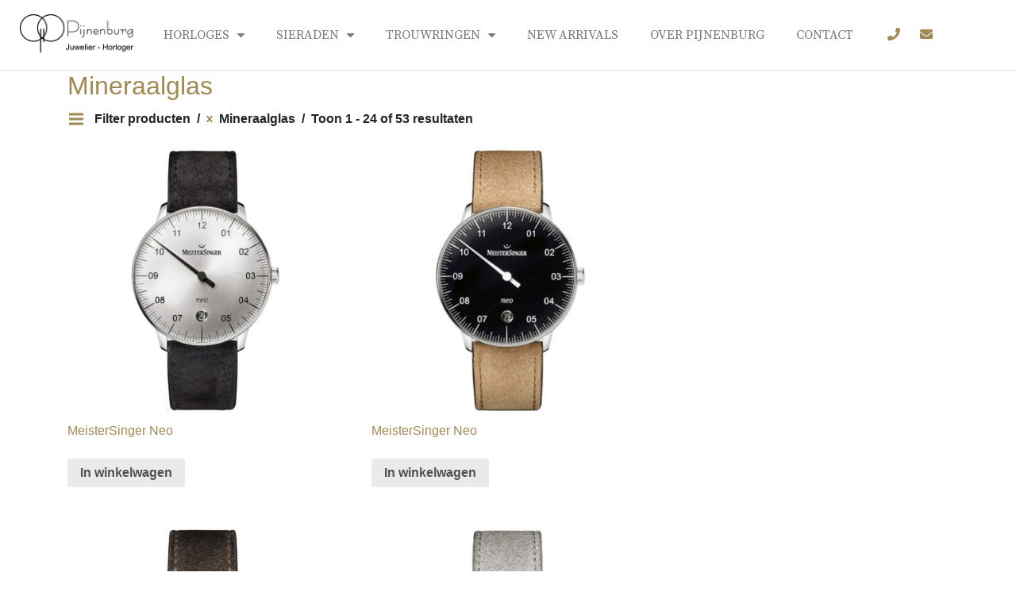

--- FILE ---
content_type: text/html; charset=UTF-8
request_url: https://www.juwelier-pijnenburg.nl/glas/mineraalglas/
body_size: 15517
content:
<!DOCTYPE html>
<html lang="nl">
<head>
	<meta charset="UTF-8">
	<meta name="viewport" content="width=device-width, initial-scale=1.0, viewport-fit=cover" />		<title>Mineraalglas | Pijnenburg Juwelier</title>

<meta property="og:image" content="https://www.juwelier-pijnenburg.nl/wp-content/uploads/logo-pijnenburg-juweliers.png" />
<meta property="og:image:width" content="300" />
<meta property="og:image:height" content="110" />
<meta property="og:locale" content="nl_NL" />
<meta property="og:type" content="website" />
<meta property="og:title" content="Mineraalglas | Pijnenburg Juwelier" />
<meta property="og:url" content="https://www.juwelier-pijnenburg.nl/glas/mineraalglas/" />
<meta property="og:site_name" content="Pijnenburg Juwelier" />
<meta name="twitter:card" content="summary_large_image" />
<meta name="twitter:title" content="Mineraalglas | Pijnenburg Juwelier" />
<meta name="twitter:image" content="https://www.juwelier-pijnenburg.nl/wp-content/uploads/logo-pijnenburg-juweliers.png" />
<meta name="twitter:image:width" content="300" />
<meta name="twitter:image:height" content="110" />
<link rel="canonical" href="https://www.juwelier-pijnenburg.nl/glas/mineraalglas/" />
<link rel="next" href="https://www.juwelier-pijnenburg.nl/glas/mineraalglas/pagina/2/" />

<link rel='dns-prefetch' href='//use.fontawesome.com' />
<link rel='dns-prefetch' href='//stackpath.bootstrapcdn.com' />
<link href='https://fonts.gstatic.com' crossorigin rel='preconnect' />
<link rel='stylesheet' id='wc-block-style-css'  href='https://www.juwelier-pijnenburg.nl/wp-content/plugins/woocommerce/packages/woocommerce-blocks/build/style.css' type='text/css' media='all' />
<link rel='stylesheet' id='ae-pro-css-css'  href='https://www.juwelier-pijnenburg.nl/wp-content/plugins/anywhere-elementor-pro/includes/assets/css/ae-pro.min.css' type='text/css' media='all' />
<link rel='stylesheet' id='vegas-css-css'  href='https://www.juwelier-pijnenburg.nl/wp-content/plugins/anywhere-elementor-pro/includes/assets/lib/vegas/vegas.min.css' type='text/css' media='all' />
<link rel='stylesheet' id='woocommerce-layout-css'  href='https://www.juwelier-pijnenburg.nl/wp-content/plugins/woocommerce/assets/css/woocommerce-layout.css' type='text/css' media='all' />
<link rel='stylesheet' id='woocommerce-smallscreen-css'  href='https://www.juwelier-pijnenburg.nl/wp-content/plugins/woocommerce/assets/css/woocommerce-smallscreen.css' type='text/css' media='only screen and (max-width: 768px)' />
<link rel='stylesheet' id='woocommerce-general-css'  href='https://www.juwelier-pijnenburg.nl/wp-content/plugins/woocommerce/assets/css/woocommerce.css' type='text/css' media='all' />
<style id='woocommerce-inline-inline-css' type='text/css'>
.woocommerce form .form-row .required { visibility: visible; }
</style>
<link rel='stylesheet' id='bootstrap_css-css'  href='https://stackpath.bootstrapcdn.com/bootstrap/4.1.1/css/bootstrap.min.css' type='text/css' media='all' />
<link rel='stylesheet' id='caramelomedia_main_css-css'  href='https://www.juwelier-pijnenburg.nl/wp-content/themes/caramelo/assets/css/main.css' type='text/css' media='all' />
<link rel='stylesheet' id='caramelomedia_woocommerce_css-css'  href='https://www.juwelier-pijnenburg.nl/wp-content/themes/caramelo/assets/css/woocommerce.css' type='text/css' media='all' />
<link rel='stylesheet' id='elementor-icons-css'  href='https://www.juwelier-pijnenburg.nl/wp-content/plugins/elementor/assets/lib/eicons/css/elementor-icons.min.css' type='text/css' media='all' />
<link rel='stylesheet' id='elementor-animations-css'  href='https://www.juwelier-pijnenburg.nl/wp-content/plugins/elementor/assets/lib/animations/animations.min.css' type='text/css' media='all' />
<link rel='stylesheet' id='elementor-frontend-css'  href='https://www.juwelier-pijnenburg.nl/wp-content/plugins/elementor/assets/css/frontend.min.css' type='text/css' media='all' />
<link rel='stylesheet' id='powerpack-frontend-css'  href='https://www.juwelier-pijnenburg.nl/wp-content/plugins/powerpack-elements/assets/css/frontend.css' type='text/css' media='all' />
<link rel='stylesheet' id='elementor-pro-css'  href='https://www.juwelier-pijnenburg.nl/wp-content/plugins/elementor-pro/assets/css/frontend.min.css' type='text/css' media='all' />
<link rel='stylesheet' id='font-awesome-5-all-css'  href='https://www.juwelier-pijnenburg.nl/wp-content/plugins/elementor/assets/lib/font-awesome/css/all.min.css' type='text/css' media='all' />
<link rel='stylesheet' id='font-awesome-4-shim-css'  href='https://www.juwelier-pijnenburg.nl/wp-content/plugins/elementor/assets/lib/font-awesome/css/v4-shims.min.css' type='text/css' media='all' />
<link rel='stylesheet' id='elementor-global-css'  href='https://www.juwelier-pijnenburg.nl/wp-content/uploads/elementor/css/global.css' type='text/css' media='all' />
<link rel='stylesheet' id='elementor-post-6-css'  href='https://www.juwelier-pijnenburg.nl/wp-content/uploads/elementor/css/post-6.css' type='text/css' media='all' />
<link rel='stylesheet' id='elementor-post-87-css'  href='https://www.juwelier-pijnenburg.nl/wp-content/uploads/elementor/css/post-87.css' type='text/css' media='all' />
<link rel='stylesheet' id='prdctfltr-css'  href='https://www.juwelier-pijnenburg.nl/wp-content/plugins/prdctfltr/lib/css/style.min.css' type='text/css' media='all' />
<link rel='stylesheet' id='google-fonts-1-css'  href='https://fonts.googleapis.com/css?family=Source+Serif+Pro%3A100%2C100italic%2C200%2C200italic%2C300%2C300italic%2C400%2C400italic%2C500%2C500italic%2C600%2C600italic%2C700%2C700italic%2C800%2C800italic%2C900%2C900italic&#038;display=swap' type='text/css' media='all' />
<link rel='stylesheet' id='elementor-icons-shared-0-css'  href='https://www.juwelier-pijnenburg.nl/wp-content/plugins/elementor/assets/lib/font-awesome/css/fontawesome.min.css' type='text/css' media='all' />
<link rel='stylesheet' id='elementor-icons-fa-solid-css'  href='https://www.juwelier-pijnenburg.nl/wp-content/plugins/elementor/assets/lib/font-awesome/css/solid.min.css' type='text/css' media='all' />
<script>if (document.location.protocol != "https:") {document.location = document.URL.replace(/^http:/i, "https:");}</script><script type='text/javascript'>
/* <![CDATA[ */
var pp = {"ajax_url":"https:\/\/www.juwelier-pijnenburg.nl\/wp-admin\/admin-ajax.php","is_cart":"","is_single_product":"","view_cart":"View cart","cart_url":"https:\/\/www.juwelier-pijnenburg.nl\/?page_id=22"};
/* ]]> */
</script>
<script type='text/javascript' src='https://www.juwelier-pijnenburg.nl/wp-includes/js/jquery/jquery.js'></script>
<script type='text/javascript' src='https://use.fontawesome.com/1ed694c00f.js'></script>
<script data-rocketlazyloadscript='https://www.juwelier-pijnenburg.nl/wp-content/plugins/elementor/assets/lib/font-awesome/js/v4-shims.min.js' type='text/javascript' ></script>
	<noscript><style>.woocommerce-product-gallery{ opacity: 1 !important; }</style></noscript>
	<script data-rocketlazyloadscript='https://www.googletagmanager.com/gtag/js?id=UA-72316248-1' async ></script>
                <script data-rocketlazyloadscript='[data-uri]' ></script>
                <script>(window.gaDevIds=window.gaDevIds||[]).push('5CDcaG');</script><link rel="icon" href="https://www.juwelier-pijnenburg.nl/wp-content/uploads/cropped-favicon-32x32.png" sizes="32x32" />
<link rel="icon" href="https://www.juwelier-pijnenburg.nl/wp-content/uploads/cropped-favicon-192x192.png" sizes="192x192" />
<link rel="apple-touch-icon-precomposed" href="https://www.juwelier-pijnenburg.nl/wp-content/uploads/cropped-favicon-180x180.png" />
<meta name="msapplication-TileImage" content="https://www.juwelier-pijnenburg.nl/wp-content/uploads/cropped-favicon-270x270.png" />
<meta name="generator" content="WooCommerce Product Filter - All in One WooCommerce Filter"/></head>
<body data-rsssl=1 class="archive tax-pa_glas term-mineraalglas term-162 wp-custom-logo theme-caramelo woocommerce woocommerce-page woocommerce-no-js three-columns-wc prdctfltr-ajax prdctfltr-shop elementor-default">

		<div data-elementor-type="header" data-elementor-id="6" class="elementor elementor-6 elementor-location-header" data-elementor-settings="[]">
			<div class="elementor-inner">
				<div class="elementor-section-wrap">
							<section class="has_ae_slider elementor-element elementor-element-54d7f90 elementor-section-stretched elementor-section-full_width elementor-section-content-middle elementor-hidden-desktop elementor-hidden-tablet elementor-hidden-phone elementor-section-height-default elementor-section-height-default ae-bg-gallery-type-default elementor-section elementor-top-section" data-id="54d7f90" data-element_type="section" data-settings="{&quot;stretch_section&quot;:&quot;section-stretched&quot;,&quot;background_background&quot;:&quot;classic&quot;}">
						<div class="elementor-container elementor-column-gap-default">
				<div class="elementor-row">
				<div class="has_ae_slider elementor-element elementor-element-09bce56 ae-bg-gallery-type-default elementor-column elementor-col-100 elementor-top-column" data-id="09bce56" data-element_type="column" data-settings="{&quot;background_background&quot;:&quot;classic&quot;}">
			<div class="elementor-column-wrap  elementor-element-populated">
					<div class="elementor-widget-wrap">
				<div class="elementor-element elementor-element-23c81af elementor-invisible elementor-widget elementor-widget-text-editor" data-id="23c81af" data-element_type="widget" data-settings="{&quot;_animation&quot;:&quot;fadeIn&quot;}" data-widget_type="text-editor.default">
				<div class="elementor-widget-container">
					<div class="elementor-text-editor elementor-clearfix"><p><strong>Wegens vakantie zijn wij van 22 juli t/m 28 juli en van 18 augustus t/m 26 augustus gesloten. Bedankt voor uw begrip.</strong></p></div>
				</div>
				</div>
						</div>
			</div>
		</div>
						</div>
			</div>
		</section>
				<section class="has_ae_slider elementor-element elementor-element-8154d96 elementor-section-stretched elementor-section-full_width elementor-section-content-middle elementor-section-height-default elementor-section-height-default ae-bg-gallery-type-default elementor-section elementor-top-section" data-id="8154d96" data-element_type="section" data-settings="{&quot;stretch_section&quot;:&quot;section-stretched&quot;,&quot;background_background&quot;:&quot;classic&quot;,&quot;sticky&quot;:&quot;top&quot;,&quot;sticky_on&quot;:[&quot;desktop&quot;,&quot;tablet&quot;,&quot;mobile&quot;],&quot;sticky_offset&quot;:0,&quot;sticky_effects_offset&quot;:0}">
						<div class="elementor-container elementor-column-gap-default">
				<div class="elementor-row">
				<div class="has_ae_slider elementor-element elementor-element-8b08f72 ae-bg-gallery-type-default elementor-column elementor-col-25 elementor-top-column" data-id="8b08f72" data-element_type="column">
			<div class="elementor-column-wrap  elementor-element-populated">
					<div class="elementor-widget-wrap">
				<div class="elementor-element elementor-element-34bd761 logo elementor-widget elementor-widget-theme-site-logo elementor-widget-image" data-id="34bd761" data-element_type="widget" data-widget_type="theme-site-logo.default">
				<div class="elementor-widget-container">
					<div class="elementor-image">
											<a href="https://www.juwelier-pijnenburg.nl" data-elementor-open-lightbox="">
							<img width="300" height="110" src="https://www.juwelier-pijnenburg.nl/wp-content/uploads/logo-pijnenburg-juweliers.png" class="attachment-full size-full" alt="" />								</a>
											</div>
				</div>
				</div>
						</div>
			</div>
		</div>
				<div class="has_ae_slider elementor-element elementor-element-3fe3b16 ae-bg-gallery-type-default elementor-column elementor-col-25 elementor-top-column" data-id="3fe3b16" data-element_type="column">
			<div class="elementor-column-wrap  elementor-element-populated">
					<div class="elementor-widget-wrap">
				<div class="elementor-element elementor-element-084942c elementor-nav-menu__align-center elementor-nav-menu--stretch elementor-nav-menu--indicator-classic elementor-nav-menu--dropdown-tablet elementor-nav-menu__text-align-aside elementor-nav-menu--toggle elementor-nav-menu--burger elementor-widget elementor-widget-nav-menu" data-id="084942c" data-element_type="widget" data-settings="{&quot;full_width&quot;:&quot;stretch&quot;,&quot;layout&quot;:&quot;horizontal&quot;,&quot;toggle&quot;:&quot;burger&quot;}" data-widget_type="nav-menu.default">
				<div class="elementor-widget-container">
						<nav class="elementor-nav-menu--main elementor-nav-menu__container elementor-nav-menu--layout-horizontal e--pointer-double-line e--animation-fade"><ul id="menu-1-084942c" class="elementor-nav-menu"><li class="menu-item-has-children"><a href="https://www.juwelier-pijnenburg.nl/horloge/" class="elementor-item">Horloges</a>
<ul class="sub-menu elementor-nav-menu--dropdown">
	<li><a href="https://www.juwelier-pijnenburg.nl/horloges/breitling/" class="elementor-sub-item">Breitling</a></li>
	<li><a href="https://www.juwelier-pijnenburg.nl/horloges/tag-heuer/" class="elementor-sub-item">TAG Heuer</a></li>
	<li><a href="https://www.juwelier-pijnenburg.nl/horloges/oris/" class="elementor-sub-item">Oris</a></li>
	<li><a href="https://www.juwelier-pijnenburg.nl/horloges/meistersinger/" class="elementor-sub-item">Meistersinger</a></li>
	<li><a href="https://www.juwelier-pijnenburg.nl/horloges/ebel/" class="elementor-sub-item">Ebel</a></li>
	<li><a href="https://www.juwelier-pijnenburg.nl/horloges/frederique-constant/" class="elementor-sub-item">Frederique Constant</a></li>
	<li><a href="https://www.juwelier-pijnenburg.nl/horloges/seiko/" class="elementor-sub-item">Seiko</a></li>
	<li><a href="https://www.juwelier-pijnenburg.nl/horloges/certina/" class="elementor-sub-item">Certina</a></li>
	<li><a href="https://www.juwelier-pijnenburg.nl/horloges/qlocktwo/" class="elementor-sub-item">Qlocktwo</a></li>
	<li><a href="https://www.juwelier-pijnenburg.nl/horloges/michael-kors/" class="elementor-sub-item">Michael kors</a></li>
</ul>
</li>
<li class="menu-item-has-children"><a href="https://www.juwelier-pijnenburg.nl/sieraden/" class="elementor-item">Sieraden</a>
<ul class="sub-menu elementor-nav-menu--dropdown">
	<li><a href="https://www.juwelier-pijnenburg.nl/sieraden/artur-scholl/" class="elementor-sub-item">Artur Scholl</a></li>
	<li><a href="https://www.juwelier-pijnenburg.nl/sieraden/bigli/" class="elementor-sub-item">Bigli</a></li>
	<li><a href="https://www.juwelier-pijnenburg.nl/sieraden/blush/" class="elementor-sub-item">Blush</a></li>
	<li><a href="https://www.juwelier-pijnenburg.nl/sieraden/bronzallure-jewelry/" class="elementor-sub-item">Bronzallure</a></li>
	<li><a href="https://www.juwelier-pijnenburg.nl/sieraden/buddha-to-buddha/" class="elementor-sub-item">Buddha to buddha</a></li>
	<li><a href="https://www.juwelier-pijnenburg.nl/sieraden/by-rc/" class="elementor-sub-item">By R&#038;C</a></li>
	<li><a href="https://www.juwelier-pijnenburg.nl/sieraden/chimento/" class="elementor-sub-item">Chimento</a></li>
	<li><a href="https://www.juwelier-pijnenburg.nl/sieraden/elements/" class="elementor-sub-item">Elements</a></li>
	<li><a href="https://www.juwelier-pijnenburg.nl/sieraden/just-franky/" class="elementor-sub-item">Just Franky</a></li>
	<li><a href="https://www.juwelier-pijnenburg.nl/sieraden/lapponia-jewelry/" class="elementor-sub-item">Lapponia jewelry</a></li>
	<li><a href="https://www.juwelier-pijnenburg.nl/sieraden/miss-spring/" class="elementor-sub-item">Miss spring</a></li>
	<li><a href="https://www.juwelier-pijnenburg.nl/sieraden/monzario/" class="elementor-sub-item">Monzario</a></li>
	<li><a href="https://www.juwelier-pijnenburg.nl/sieraden/one-carat-gift/" class="elementor-sub-item">One carat gift</a></li>
	<li><a href="https://www.juwelier-pijnenburg.nl/sieraden/private-collection/" class="elementor-sub-item">Private collection</a></li>
	<li><a href="https://www.juwelier-pijnenburg.nl/sieraden/tirisi-jewelry/" class="elementor-sub-item">Tirisi jewelry</a></li>
	<li><a href="https://www.juwelier-pijnenburg.nl/sieraden/tirisi-moda/" class="elementor-sub-item">Tirisi Moda</a></li>
	<li><a href="https://www.juwelier-pijnenburg.nl/sieraden/ti-sento-milano/" class="elementor-sub-item">Ti sento Milano</a></li>
</ul>
</li>
<li class="menu-item-has-children"><a href="https://www.juwelier-pijnenburg.nl/trouwringen/" class="elementor-item">Trouwringen</a>
<ul class="sub-menu elementor-nav-menu--dropdown">
	<li><a href="https://www.juwelier-pijnenburg.nl/trouwringen/bruno-mayer/" class="elementor-sub-item">Bruno Mayer</a></li>
	<li><a href="https://www.juwelier-pijnenburg.nl/trouwringen/christian-bauer/" class="elementor-sub-item">Christian Bauer</a></li>
	<li><a href="https://www.juwelier-pijnenburg.nl/trouwringen/collection-ruesch/" class="elementor-sub-item">Collection Ruesch</a></li>
	<li><a href="https://www.juwelier-pijnenburg.nl/trouwringen/weidner/" class="elementor-sub-item">Weidner</a></li>
</ul>
</li>
<li><a href="https://www.juwelier-pijnenburg.nl/new-arrivals/" class="elementor-item">New arrivals</a></li>
<li><a href="https://www.juwelier-pijnenburg.nl/over-ons/" class="elementor-item">Over Pijnenburg</a></li>
<li><a href="https://www.juwelier-pijnenburg.nl/contact/" class="elementor-item">Contact</a></li>
</ul></nav>
					<div class="elementor-menu-toggle">
			<i class="eicon-menu-bar" aria-hidden="true"></i>
			<span class="elementor-screen-only">Menu</span>
		</div>
			<nav class="elementor-nav-menu--dropdown elementor-nav-menu__container"><ul id="menu-2-084942c" class="elementor-nav-menu"><li class="menu-item-has-children"><a href="https://www.juwelier-pijnenburg.nl/horloge/" class="elementor-item">Horloges</a>
<ul class="sub-menu elementor-nav-menu--dropdown">
	<li><a href="https://www.juwelier-pijnenburg.nl/horloges/breitling/" class="elementor-sub-item">Breitling</a></li>
	<li><a href="https://www.juwelier-pijnenburg.nl/horloges/tag-heuer/" class="elementor-sub-item">TAG Heuer</a></li>
	<li><a href="https://www.juwelier-pijnenburg.nl/horloges/oris/" class="elementor-sub-item">Oris</a></li>
	<li><a href="https://www.juwelier-pijnenburg.nl/horloges/meistersinger/" class="elementor-sub-item">Meistersinger</a></li>
	<li><a href="https://www.juwelier-pijnenburg.nl/horloges/ebel/" class="elementor-sub-item">Ebel</a></li>
	<li><a href="https://www.juwelier-pijnenburg.nl/horloges/frederique-constant/" class="elementor-sub-item">Frederique Constant</a></li>
	<li><a href="https://www.juwelier-pijnenburg.nl/horloges/seiko/" class="elementor-sub-item">Seiko</a></li>
	<li><a href="https://www.juwelier-pijnenburg.nl/horloges/certina/" class="elementor-sub-item">Certina</a></li>
	<li><a href="https://www.juwelier-pijnenburg.nl/horloges/qlocktwo/" class="elementor-sub-item">Qlocktwo</a></li>
	<li><a href="https://www.juwelier-pijnenburg.nl/horloges/michael-kors/" class="elementor-sub-item">Michael kors</a></li>
</ul>
</li>
<li class="menu-item-has-children"><a href="https://www.juwelier-pijnenburg.nl/sieraden/" class="elementor-item">Sieraden</a>
<ul class="sub-menu elementor-nav-menu--dropdown">
	<li><a href="https://www.juwelier-pijnenburg.nl/sieraden/artur-scholl/" class="elementor-sub-item">Artur Scholl</a></li>
	<li><a href="https://www.juwelier-pijnenburg.nl/sieraden/bigli/" class="elementor-sub-item">Bigli</a></li>
	<li><a href="https://www.juwelier-pijnenburg.nl/sieraden/blush/" class="elementor-sub-item">Blush</a></li>
	<li><a href="https://www.juwelier-pijnenburg.nl/sieraden/bronzallure-jewelry/" class="elementor-sub-item">Bronzallure</a></li>
	<li><a href="https://www.juwelier-pijnenburg.nl/sieraden/buddha-to-buddha/" class="elementor-sub-item">Buddha to buddha</a></li>
	<li><a href="https://www.juwelier-pijnenburg.nl/sieraden/by-rc/" class="elementor-sub-item">By R&#038;C</a></li>
	<li><a href="https://www.juwelier-pijnenburg.nl/sieraden/chimento/" class="elementor-sub-item">Chimento</a></li>
	<li><a href="https://www.juwelier-pijnenburg.nl/sieraden/elements/" class="elementor-sub-item">Elements</a></li>
	<li><a href="https://www.juwelier-pijnenburg.nl/sieraden/just-franky/" class="elementor-sub-item">Just Franky</a></li>
	<li><a href="https://www.juwelier-pijnenburg.nl/sieraden/lapponia-jewelry/" class="elementor-sub-item">Lapponia jewelry</a></li>
	<li><a href="https://www.juwelier-pijnenburg.nl/sieraden/miss-spring/" class="elementor-sub-item">Miss spring</a></li>
	<li><a href="https://www.juwelier-pijnenburg.nl/sieraden/monzario/" class="elementor-sub-item">Monzario</a></li>
	<li><a href="https://www.juwelier-pijnenburg.nl/sieraden/one-carat-gift/" class="elementor-sub-item">One carat gift</a></li>
	<li><a href="https://www.juwelier-pijnenburg.nl/sieraden/private-collection/" class="elementor-sub-item">Private collection</a></li>
	<li><a href="https://www.juwelier-pijnenburg.nl/sieraden/tirisi-jewelry/" class="elementor-sub-item">Tirisi jewelry</a></li>
	<li><a href="https://www.juwelier-pijnenburg.nl/sieraden/tirisi-moda/" class="elementor-sub-item">Tirisi Moda</a></li>
	<li><a href="https://www.juwelier-pijnenburg.nl/sieraden/ti-sento-milano/" class="elementor-sub-item">Ti sento Milano</a></li>
</ul>
</li>
<li class="menu-item-has-children"><a href="https://www.juwelier-pijnenburg.nl/trouwringen/" class="elementor-item">Trouwringen</a>
<ul class="sub-menu elementor-nav-menu--dropdown">
	<li><a href="https://www.juwelier-pijnenburg.nl/trouwringen/bruno-mayer/" class="elementor-sub-item">Bruno Mayer</a></li>
	<li><a href="https://www.juwelier-pijnenburg.nl/trouwringen/christian-bauer/" class="elementor-sub-item">Christian Bauer</a></li>
	<li><a href="https://www.juwelier-pijnenburg.nl/trouwringen/collection-ruesch/" class="elementor-sub-item">Collection Ruesch</a></li>
	<li><a href="https://www.juwelier-pijnenburg.nl/trouwringen/weidner/" class="elementor-sub-item">Weidner</a></li>
</ul>
</li>
<li><a href="https://www.juwelier-pijnenburg.nl/new-arrivals/" class="elementor-item">New arrivals</a></li>
<li><a href="https://www.juwelier-pijnenburg.nl/over-ons/" class="elementor-item">Over Pijnenburg</a></li>
<li><a href="https://www.juwelier-pijnenburg.nl/contact/" class="elementor-item">Contact</a></li>
</ul></nav>
				</div>
				</div>
						</div>
			</div>
		</div>
				<div class="has_ae_slider elementor-element elementor-element-8f798d1 ae-bg-gallery-type-default elementor-column elementor-col-25 elementor-top-column" data-id="8f798d1" data-element_type="column">
			<div class="elementor-column-wrap  elementor-element-populated">
					<div class="elementor-widget-wrap">
				<div class="elementor-element elementor-element-986b5db elementor-icon-list--layout-inline elementor-align-right elementor-widget elementor-widget-icon-list" data-id="986b5db" data-element_type="widget" data-widget_type="icon-list.default">
				<div class="elementor-widget-container">
					<ul class="elementor-icon-list-items elementor-inline-items">
							<li class="elementor-icon-list-item" >
					<a href="tel:0135434868">						<span class="elementor-icon-list-icon">
							<i aria-hidden="true" class="fas fa-phone"></i>						</span>
										<span class="elementor-icon-list-text"></span>
											</a>
									</li>
								<li class="elementor-icon-list-item" >
					<a href="mailto:info@juwelier-pijnenburg.nl">						<span class="elementor-icon-list-icon">
							<i aria-hidden="true" class="fas fa-envelope"></i>						</span>
										<span class="elementor-icon-list-text"></span>
											</a>
									</li>
						</ul>
				</div>
				</div>
						</div>
			</div>
		</div>
				<div class="has_ae_slider elementor-element elementor-element-a4172b3 ae-bg-gallery-type-default elementor-column elementor-col-25 elementor-top-column" data-id="a4172b3" data-element_type="column">
			<div class="elementor-column-wrap  elementor-element-populated">
					<div class="elementor-widget-wrap">
				<div class="elementor-element elementor-element-5e3e20f toggle-icon--bag-medium elementor-menu-cart--buttons-stacked elementor-hidden-desktop elementor-hidden-tablet elementor-hidden-phone elementor-menu-cart--items-indicator-bubble elementor-menu-cart--show-divider-yes elementor-menu-cart--show-remove-button-yes elementor-widget elementor-widget-woocommerce-menu-cart" data-id="5e3e20f" data-element_type="widget" data-widget_type="woocommerce-menu-cart.default">
				<div class="elementor-widget-container">
					<div class="elementor-menu-cart__wrapper">
						<div class="elementor-menu-cart__container elementor-lightbox">
				<div class="elementor-menu-cart__main">
					<div class="elementor-menu-cart__close-button"></div>
					<div class="widget_shopping_cart_content"></div>
				</div>
			</div>
						<div class="elementor-menu-cart__toggle elementor-button-wrapper">
			<a id="elementor-menu-cart__toggle_button" href="#" class="elementor-button elementor-size-sm">
				<span class="elementor-button-text"><span class="woocommerce-Price-amount amount"><span class="woocommerce-Price-currencySymbol">&euro;</span>0</span></span>
				<span class="elementor-button-icon" data-counter="0">
					<i class="eicon" aria-hidden="true"></i>
					<span class="elementor-screen-only">Cart</span>
				</span>
			</a>
		</div>

								</div> <!-- close elementor-menu-cart__wrapper -->
				</div>
				</div>
						</div>
			</div>
		</div>
						</div>
			</div>
		</section>
						</div>
			</div>
		</div>
		<div class="main-content woocommerce-template">
	<div class="container">
		
		
		<div class="row">
			<div class='col-lg-12'>
			
				<h1 class="page-title">Mineraalglas</h1>

			
			



<div class="prdctfltr_wc prdctfltr_woocommerce woocommerce prdctfltr_wc_regular pf_sidebar prdctfltr_slide prdctfltr_click_filter prdctfltr_maxheight prdctfltr_scroll_default pf_mod_multirow pf_adptv_default prdctfltr_round prdctfltr_hierarchy_circle prdctfltr_adoptive_reorder " data-page="1" data-loader="none" data-id="prdctfltr-6971f6949ec4a">

				<div class="prdctfltr_add_inputs">
						</div>
						<span class="prdctfltr_filter_title">
					<a class="prdctfltr_woocommerce_filter pf_ajax_none" href="#"><i class="prdctfltr-bars"></i></a>
					<span class="prdctfltr_woocommerce_filter_title">
				Filter producten					</span>
							<span class="prdctfltr_showing">
		Toon 1 - 24 of 53 resultaten			</span>
						</span>
			
	<form  action="" class="prdctfltr_woocommerce_ordering" method="get">

		
		<div class="prdctfltr_filter_wrapper prdctfltr_columns_1" data-columns="1">

			<div class="prdctfltr_filter_inner">

							<div class="prdctfltr_filter prdctfltr_byprice prdctfltr_text" data-filter="price">
							<input name="min_price" type="hidden">
				<input name="max_price" type="hidden">
			<span class="prdctfltr_regular_title">Prijs			<i class="prdctfltr-down"></i>
		</span>			<div class="prdctfltr_add_scroll" style="max-height:800px;">
				<div class="prdctfltr_checkboxes">
			<label class="prdctfltr_ft_0-100"><input type="checkbox" value="0-100" /><span>&euro;0 - &euro;100</span></label><label class="prdctfltr_ft_100-200"><input type="checkbox" value="100-200" /><span>&euro;100 - &euro;200</span></label><label class="prdctfltr_ft_200-300"><input type="checkbox" value="200-300" /><span>&euro;200 - &euro;300</span></label><label class="prdctfltr_ft_300-400"><input type="checkbox" value="300-400" /><span>&euro;300 - &euro;400</span></label><label class="prdctfltr_ft_400-500"><input type="checkbox" value="400-500" /><span>&euro;400 - &euro;500</span></label><label class="prdctfltr_ft_500"><input type="checkbox" value="500-" /><span>&euro;500+</span></label>						</div>
					</div>
							</div>
							<div class="prdctfltr_filter prdctfltr_attributes prdctfltr_cat prdctfltr_single prdctfltr_adoptive prdctfltr_text" data-filter="product_cat">
						<input name="product_cat" type="hidden" />
		<span class="prdctfltr_regular_title">Categorieën			<i class="prdctfltr-down"></i>
		</span>			<div class="prdctfltr_add_scroll" style="max-height:800px;">
				<div class="prdctfltr_checkboxes">
			<label class=" pf_adoptive_hide prdctfltr_ft_breitling"><input type="checkbox" value="breitling" /><span>Breitling</span></label><label class=" pf_adoptive_hide prdctfltr_ft_certina"><input type="checkbox" value="certina" /><span>Certina</span></label><label class=" pf_adoptive_hide prdctfltr_ft_ebel"><input type="checkbox" value="ebel" /><span>Ebel</span></label><label class=" pf_adoptive_hide prdctfltr_ft_frederique-constant"><input type="checkbox" value="frederique-constant" /><span>Frederique Constant</span></label><label class=" prdctfltr_ft_horloges"><input type="checkbox" value="horloges" /><span>horloges</span></label><label class=" pf_adoptive_hide prdctfltr_ft_horloges-pre-owned"><input type="checkbox" value="horloges-pre-owned" /><span>Horloges</span></label><label class=" prdctfltr_ft_meistersinger"><input type="checkbox" value="meistersinger" /><span>Meistersinger</span></label><label class=" prdctfltr_ft_michael-kors"><input type="checkbox" value="michael-kors" /><span>Michael kors</span></label><label class=" pf_adoptive_hide prdctfltr_ft_new-arrivals"><input type="checkbox" value="new-arrivals" /><span>New arrivals</span></label><label class=" pf_adoptive_hide prdctfltr_ft_oris"><input type="checkbox" value="oris" /><span>Oris</span></label><label class=" pf_adoptive_hide prdctfltr_ft_pre-owned"><input type="checkbox" value="pre-owned" /><span>Pre-owned</span></label><label class=" pf_adoptive_hide prdctfltr_ft_qlocktwo"><input type="checkbox" value="qlocktwo" /><span>Qlocktwo</span></label><label class=" pf_adoptive_hide prdctfltr_ft_seiko"><input type="checkbox" value="seiko" /><span>Seiko</span></label><label class=" pf_adoptive_hide prdctfltr_ft_tag-heuer"><input type="checkbox" value="tag-heuer" /><span>TAG Heuer</span></label>						</div>
					</div>
							</div>
							<div class="prdctfltr_filter prdctfltr_orderby prdctfltr_text" data-filter="orderby">
							<input name="orderby" type="hidden">
			<span class="prdctfltr_regular_title">Sorteer			<i class="prdctfltr-down"></i>
		</span>			<div class="prdctfltr_add_scroll" style="max-height:800px;">
				<div class="prdctfltr_checkboxes">
			<label class="prdctfltr_ft_popularity"><input type="checkbox" value="popularity" /><span>Popularity</span></label><label class="prdctfltr_ft_rating"><input type="checkbox" value="rating" /><span>Average rating</span></label><label class="prdctfltr_ft_date"><input type="checkbox" value="date" /><span>Newness</span></label><label class="prdctfltr_ft_price"><input type="checkbox" value="price" /><span>Price: low to high</span></label><label class="prdctfltr_ft_price-desc"><input type="checkbox" value="price-desc" /><span>Price: high to low</span></label>						</div>
					</div>
							</div>
							<div class="prdctfltr_filter prdctfltr_attributes prdctfltr_pa_type-2 prdctfltr_multi prdctfltr_adoptive prdctfltr_text" data-filter="pa_type-2">
						<input name="pa_type-2" type="hidden" />
		<span class="prdctfltr_regular_title">Type			<i class="prdctfltr-down"></i>
		</span>			<div class="prdctfltr_add_scroll" style="max-height:800px;">
				<div class="prdctfltr_checkboxes">
			<label class=" prdctfltr_ft_allie"><input type="checkbox" value="allie" /><span>Allie</span></label><label class=" pf_adoptive_hide prdctfltr_ft_aquaracer"><input type="checkbox" value="aquaracer" /><span>Aquaracer</span></label><label class=" pf_adoptive_hide prdctfltr_ft_aquaracer-calibre-16-chronograaf"><input type="checkbox" value="aquaracer-calibre-16-chronograaf" /><span>Aquaracer Calibre 16 Chronograaf</span></label><label class=" pf_adoptive_hide prdctfltr_ft_aquaracer-calibre-5"><input type="checkbox" value="aquaracer-calibre-5" /><span>Aquaracer Calibre 5</span></label><label class=" pf_adoptive_hide prdctfltr_ft_aquaracer-calibre-7-gmt"><input type="checkbox" value="aquaracer-calibre-7-gmt" /><span>Aquaracer Calibre 7 GMT</span></label><label class=" pf_adoptive_hide prdctfltr_ft_aquaracer-kaliber-5"><input type="checkbox" value="aquaracer-kaliber-5" /><span>Aquaracer kaliber 5</span></label><label class=" pf_adoptive_hide prdctfltr_ft_aquaracer-quartz"><input type="checkbox" value="aquaracer-quartz" /><span>Aquaracer Quartz</span></label><label class=" pf_adoptive_hide prdctfltr_ft_aquaracer-quartz-lady"><input type="checkbox" value="aquaracer-quartz-lady" /><span>Aquaracer Quartz Lady</span></label><label class=" pf_adoptive_hide prdctfltr_ft_aquis"><input type="checkbox" value="aquis" /><span>Aquis</span></label><label class=" pf_adoptive_hide prdctfltr_ft_artelier"><input type="checkbox" value="artelier" /><span>Artelier</span></label><label class=" pf_adoptive_hide prdctfltr_ft_avenger-automatic-43"><input type="checkbox" value="avenger-automatic-43" /><span>Avenger automatic 43</span></label><label class=" pf_adoptive_hide prdctfltr_ft_avenger-automatic-45-seawolf"><input type="checkbox" value="avenger-automatic-45-seawolf" /><span>Avenger Automatic 45 Seawolf</span></label><label class=" pf_adoptive_hide prdctfltr_ft_avenger-automatic-gmt-45"><input type="checkbox" value="avenger-automatic-gmt-45" /><span>Avenger Automatic GMT 45</span></label><label class=" pf_adoptive_hide prdctfltr_ft_avenger-chronograph-43"><input type="checkbox" value="avenger-chronograph-43" /><span>Avenger Chronograph 43</span></label><label class=" pf_adoptive_hide prdctfltr_ft_avenger-chronograph-45"><input type="checkbox" value="avenger-chronograph-45" /><span>Avenger Chronograph 45</span></label><label class=" pf_adoptive_hide prdctfltr_ft_aviator-8-automatic-day-date-41"><input type="checkbox" value="aviator-8-automatic-day-date-41" /><span>Aviator 8 Automatic Day &amp; Date 41</span></label><label class=" pf_adoptive_hide prdctfltr_ft_aviator-8-b01-43"><input type="checkbox" value="aviator-8-b01-43" /><span>Aviator 8 B01 43</span></label><label class=" pf_adoptive_hide prdctfltr_ft_beluga"><input type="checkbox" value="beluga" /><span>beluga</span></label><label class=" pf_adoptive_hide prdctfltr_ft_big-crown"><input type="checkbox" value="big-crown" /><span>Big crown</span></label><label class=" prdctfltr_ft_bradshaw"><input type="checkbox" value="bradshaw" /><span>Bradshaw</span></label><label class=" pf_adoptive_hide prdctfltr_ft_carrera-calibre-16"><input type="checkbox" value="carrera-calibre-16" /><span>Carrera Calibre 16</span></label><label class=" pf_adoptive_hide prdctfltr_ft_carrera-calibre-5"><input type="checkbox" value="carrera-calibre-5" /><span>Carrera Calibre 5</span></label><label class=" pf_adoptive_hide prdctfltr_ft_carrera-calibre-5-day-date"><input type="checkbox" value="carrera-calibre-5-day-date" /><span>Carrera Calibre 5 Day-Date</span></label><label class=" pf_adoptive_hide prdctfltr_ft_carrera-calibre-heuer-01"><input type="checkbox" value="carrera-calibre-heuer-01" /><span>Carrera Calibre Heuer 01</span></label><label class=" pf_adoptive_hide prdctfltr_ft_carrera-calibre-heuer-02"><input type="checkbox" value="carrera-calibre-heuer-02" /><span>Carrera Calibre Heuer 02</span></label><label class=" pf_adoptive_hide prdctfltr_ft_carrera-lady-calibre-5"><input type="checkbox" value="carrera-lady-calibre-5" /><span>Carrera Lady Calibre 5</span></label><label class=" pf_adoptive_hide prdctfltr_ft_carrera-lady-diamond-quartz"><input type="checkbox" value="carrera-lady-diamond-quartz" /><span>Carrera Lady Diamond Quartz</span></label><label class=" pf_adoptive_hide prdctfltr_ft_carrera-lady-quartz"><input type="checkbox" value="carrera-lady-quartz" /><span>Carrera Lady Quartz</span></label><label class=" prdctfltr_ft_chrono"><input type="checkbox" value="chrono" /><span>Chrono</span></label><label class=" pf_adoptive_hide prdctfltr_ft_chronomat"><input type="checkbox" value="chronomat" /><span>chronomat</span></label><label class=" pf_adoptive_hide prdctfltr_ft_circularis"><input type="checkbox" value="circularis" /><span>Circularis</span></label><label class=" pf_adoptive_hide prdctfltr_ft_classics"><input type="checkbox" value="classics" /><span>Classics</span></label><label class=" pf_adoptive_hide prdctfltr_ft_divers"><input type="checkbox" value="divers" /><span>Divers</span></label><label class=" pf_adoptive_hide prdctfltr_ft_ds-action"><input type="checkbox" value="ds-action" /><span>DS Action</span></label><label class=" pf_adoptive_hide prdctfltr_ft_ds-podium"><input type="checkbox" value="ds-podium" /><span>DS Podium</span></label><label class=" pf_adoptive_hide prdctfltr_ft_ds-1"><input type="checkbox" value="ds-1" /><span>DS-1</span></label><label class=" pf_adoptive_hide prdctfltr_ft_ds-2"><input type="checkbox" value="ds-2" /><span>DS-2</span></label><label class=" pf_adoptive_hide prdctfltr_ft_ds-8"><input type="checkbox" value="ds-8" /><span>DS-8</span></label><label class=" pf_adoptive_hide prdctfltr_ft_endurance-pro"><input type="checkbox" value="endurance-pro" /><span>Endurance Pro</span></label><label class=" pf_adoptive_hide prdctfltr_ft_formula-1-chrono-quartz"><input type="checkbox" value="formula-1-chrono-quartz" /><span>Formula 1 Chrono Quartz</span></label><label class=" pf_adoptive_hide prdctfltr_ft_formula-1-chrono-quartz-gulf-special-edition"><input type="checkbox" value="formula-1-chrono-quartz-gulf-special-edition" /><span>Formula 1 Chrono Quartz Gulf Special Edition</span></label><label class=" pf_adoptive_hide prdctfltr_ft_formula-1-chrono-quartz-special-edition"><input type="checkbox" value="formula-1-chrono-quartz-special-edition" /><span>Formula 1 Chrono Quartz Special Edition</span></label><label class=" pf_adoptive_hide prdctfltr_ft_formula-1-chronograaf"><input type="checkbox" value="formula-1-chronograaf" /><span>Formula 1 Chronograaf</span></label><label class=" pf_adoptive_hide prdctfltr_ft_formula-1-quartz"><input type="checkbox" value="formula-1-quartz" /><span>Formula 1 Quartz</span></label><label class=" pf_adoptive_hide prdctfltr_ft_formule-1-kaliber-7-gmt"><input type="checkbox" value="formule-1-kaliber-7-gmt" /><span>Formule 1 Kaliber 7 GMT</span></label><label class=" pf_adoptive_hide prdctfltr_ft_formule-1-quartz"><input type="checkbox" value="formule-1-quartz" /><span>Formule 1 Quartz</span></label><label class=" prdctfltr_ft_jaryn"><input type="checkbox" value="jaryn" /><span>Jaryn</span></label><label class=" prdctfltr_ft_ladies-tone"><input type="checkbox" value="ladies-tone" /><span>Ladies tone</span></label><label class=" prdctfltr_ft_lexington"><input type="checkbox" value="lexington" /><span>Lexington</span></label><label class=" pf_adoptive_hide prdctfltr_ft_lunascope"><input type="checkbox" value="lunascope" /><span>Lunascope</span></label><label class=" prdctfltr_ft_maci"><input type="checkbox" value="maci" /><span>Maci</span></label><label class=" pf_adoptive_hide prdctfltr_ft_manufacture"><input type="checkbox" value="manufacture" /><span>Manufacture</span></label><label class=" prdctfltr_ft_mini-slim-runway"><input type="checkbox" value="mini-slim-runway" /><span>Mini Slim Runway</span></label><label class=" pf_adoptive_hide prdctfltr_ft_monaco-calibre-12-chronograaf"><input type="checkbox" value="monaco-calibre-12-chronograaf" /><span>Monaco Calibre 12 Chronograaf</span></label><label class=" pf_adoptive_hide prdctfltr_ft_monaco-gulf-speciale-editie"><input type="checkbox" value="monaco-gulf-speciale-editie" /><span>Monaco GULF Speciale editie</span></label><label class=" pf_adoptive_hide prdctfltr_ft_monaco-kalibre-11-chronograa"><input type="checkbox" value="monaco-kalibre-11-chronograa" /><span>Monaco kalibre 11 Chronograa</span></label><label class=" pf_adoptive_hide prdctfltr_ft_navitimer-35"><input type="checkbox" value="navitimer-35" /><span>Navitimer 35</span></label><label class=" pf_adoptive_hide prdctfltr_ft_navitimer-38"><input type="checkbox" value="navitimer-38" /><span>Navitimer 38</span></label><label class=" pf_adoptive_hide prdctfltr_ft_navitimer-43-b01"><input type="checkbox" value="navitimer-43-b01" /><span>Navitimer 43 B01</span></label><label class=" pf_adoptive_hide prdctfltr_ft_navitimer-46"><input type="checkbox" value="navitimer-46" /><span>Navitimer 46</span></label><label class=" pf_adoptive_hide prdctfltr_ft_navitimer-46-b01"><input type="checkbox" value="navitimer-46-b01" /><span>Navitimer 46 B01</span></label><label class=" prdctfltr_ft_neo"><input type="checkbox" value="neo" /><span>Neo</span></label><label class=" pf_adoptive_hide prdctfltr_ft_no-01"><input type="checkbox" value="no-01" /><span>No 01</span></label><label class=" pf_adoptive_hide prdctfltr_ft_no-02"><input type="checkbox" value="no-02" /><span>No 02</span></label><label class=" pf_adoptive_hide prdctfltr_ft_no-03"><input type="checkbox" value="no-03" /><span>No 03</span></label><label class=" pf_adoptive_hide prdctfltr_ft_pangaea"><input type="checkbox" value="pangaea" /><span>Pangaea</span></label><label class=" prdctfltr_ft_parker"><input type="checkbox" value="parker" /><span>Parker</span></label><label class=" pf_adoptive_hide prdctfltr_ft_perigraph"><input type="checkbox" value="perigraph" /><span>Perigraph</span></label><label class=" prdctfltr_ft_portia"><input type="checkbox" value="portia" /><span>Portia</span></label><label class=" pf_adoptive_hide prdctfltr_ft_premier"><input type="checkbox" value="premier" /><span>Premier</span></label><label class=" pf_adoptive_hide prdctfltr_ft_premier-b01-chronograph-42"><input type="checkbox" value="premier-b01-chronograph-42" /><span>Premier B01 Chronograph 42</span></label><label class=" pf_adoptive_hide prdctfltr_ft_premier-chronograph-42"><input type="checkbox" value="premier-chronograph-42" /><span>Premier Chronograph 42</span></label><label class=" pf_adoptive_hide prdctfltr_ft_presage"><input type="checkbox" value="presage" /><span>Presage</span></label><label class=" pf_adoptive_hide prdctfltr_ft_prospex"><input type="checkbox" value="prospex" /><span>Prospex</span></label><label class=" prdctfltr_ft_pyper"><input type="checkbox" value="pyper" /><span>Pyper</span></label><label class=" prdctfltr_ft_ritz"><input type="checkbox" value="ritz" /><span>Ritz</span></label><label class=" pf_adoptive_hide prdctfltr_ft_salthora"><input type="checkbox" value="salthora" /><span>Salthora</span></label><label class=" prdctfltr_ft_slim-runway"><input type="checkbox" value="slim-runway" /><span>Slim Runway</span></label><label class=" pf_adoptive_hide prdctfltr_ft_slimline"><input type="checkbox" value="slimline" /><span>Slimline</span></label><label class=" prdctfltr_ft_smartwatch-gen-5"><input type="checkbox" value="smartwatch-gen-5" /><span>Smartwatch Gen 5</span></label><label class=" pf_adoptive_hide prdctfltr_ft_sport-classic"><input type="checkbox" value="sport-classic" /><span>sport classic</span></label><label class=" pf_adoptive_hide prdctfltr_ft_superocean-automatic-42"><input type="checkbox" value="superocean-automatic-42" /><span>Superocean automatic 42</span></label><label class=" pf_adoptive_hide prdctfltr_ft_superocean-automatic-44"><input type="checkbox" value="superocean-automatic-44" /><span>Superocean automatic 44</span></label><label class=" pf_adoptive_hide prdctfltr_ft_superocean-heritage-b01-chronograph-44"><input type="checkbox" value="superocean-heritage-b01-chronograph-44" /><span>Superocean Héritage B01 Chronograph 44</span></label><label class=" pf_adoptive_hide prdctfltr_ft_superocean-heritage-b20-automatic-42"><input type="checkbox" value="superocean-heritage-b20-automatic-42" /><span>Superocean Héritage B20 Automatic 42</span></label><label class=" pf_adoptive_hide prdctfltr_ft_superocean-heritage-b20-automatic-44"><input type="checkbox" value="superocean-heritage-b20-automatic-44" /><span>Superocean Heritage B20 Automatic 44</span></label><label class=" pf_adoptive_hide prdctfltr_ft_superocean-heritage-ii-chronograph-44"><input type="checkbox" value="superocean-heritage-ii-chronograph-44" /><span>Superocean Héritage II Chronograph 44</span></label><label class=" pf_adoptive_hide prdctfltr_ft_wave"><input type="checkbox" value="wave" /><span>wave</span></label>						</div>
					</div>
							</div>
							<div class="prdctfltr_filter prdctfltr_attributes prdctfltr_pa_uurwerk prdctfltr_single prdctfltr_adoptive prdctfltr_text" data-filter="pa_uurwerk">
						<input name="pa_uurwerk" type="hidden" />
		<span class="prdctfltr_regular_title">Uurwerk			<i class="prdctfltr-down"></i>
		</span>			<div class="prdctfltr_add_scroll" style="max-height:800px;">
				<div class="prdctfltr_checkboxes">
			<label class=" prdctfltr_ft_automaat"><input type="checkbox" value="automaat" /><span>Automaat</span></label><label class=" pf_adoptive_hide prdctfltr_ft_handopwinder"><input type="checkbox" value="handopwinder" /><span>Handopwinder</span></label><label class=" pf_adoptive_hide prdctfltr_ft_kinetic"><input type="checkbox" value="kinetic" /><span>Kinetic</span></label><label class=" prdctfltr_ft_quartz"><input type="checkbox" value="quartz" /><span>Quartz</span></label><label class=" pf_adoptive_hide prdctfltr_ft_solar"><input type="checkbox" value="solar" /><span>Solar</span></label>						</div>
					</div>
							</div>
							<div class="prdctfltr_filter prdctfltr_attributes prdctfltr_pa_grootte prdctfltr_single prdctfltr_adoptive prdctfltr_text" data-filter="pa_grootte">
						<input name="pa_grootte" type="hidden" />
		<span class="prdctfltr_regular_title">Grootte			<i class="prdctfltr-down"></i>
		</span>			<div class="prdctfltr_add_scroll" style="max-height:800px;">
				<div class="prdctfltr_checkboxes">
			<label class=" prdctfltr_ft_24-mm"><input type="checkbox" value="24-mm" /><span>24 mm</span></label><label class=" pf_adoptive_hide prdctfltr_ft_244-mm"><input type="checkbox" value="244-mm" /><span>24,4 mm</span></label><label class=" pf_adoptive_hide prdctfltr_ft_273-mm"><input type="checkbox" value="273-mm" /><span>27,3 mm</span></label><label class=" pf_adoptive_hide prdctfltr_ft_286-mm"><input type="checkbox" value="286-mm" /><span>28,6 mm</span></label><label class=" pf_adoptive_hide prdctfltr_ft_29-mm"><input type="checkbox" value="29-mm" /><span>29 mm</span></label><label class=" pf_adoptive_hide prdctfltr_ft_30-mm"><input type="checkbox" value="30-mm" /><span>30 mm</span></label><label class=" pf_adoptive_hide prdctfltr_ft_315-mm"><input type="checkbox" value="315-mm" /><span>31,5 mm</span></label><label class=" pf_adoptive_hide prdctfltr_ft_32-mm"><input type="checkbox" value="32-mm" /><span>32 mm</span></label><label class=" prdctfltr_ft_33-mm"><input type="checkbox" value="33-mm" /><span>33 mm</span></label><label class=" pf_adoptive_hide prdctfltr_ft_338-mm"><input type="checkbox" value="338-mm" /><span>33,8 mm</span></label><label class=" prdctfltr_ft_34-mm"><input type="checkbox" value="34-mm" /><span>34 mm</span></label><label class=" pf_adoptive_hide prdctfltr_ft_342-mm"><input type="checkbox" value="342-mm" /><span>34,2 mm</span></label><label class=" prdctfltr_ft_35-mm"><input type="checkbox" value="35-mm" /><span>35 mm</span></label><label class=" prdctfltr_ft_36-mm"><input type="checkbox" value="36-mm" /><span>36 mm</span></label><label class=" pf_adoptive_hide prdctfltr_ft_365-mm"><input type="checkbox" value="365-mm" /><span>36,5 mm</span></label><label class=" prdctfltr_ft_37-mm"><input type="checkbox" value="37-mm" /><span>37 mm</span></label><label class=" prdctfltr_ft_38-mm"><input type="checkbox" value="38-mm" /><span>38 mm</span></label><label class=" prdctfltr_ft_39-mm"><input type="checkbox" value="39-mm" /><span>39 mm</span></label><label class=" pf_adoptive_hide prdctfltr_ft_392-mm"><input type="checkbox" value="392-mm" /><span>39,2 mm</span></label><label class=" prdctfltr_ft_395-mm"><input type="checkbox" value="395-mm" /><span>39,5 mm</span></label><label class=" prdctfltr_ft_40-mm"><input type="checkbox" value="40-mm" /><span>40 mm</span></label><label class=" pf_adoptive_hide prdctfltr_ft_405-mm"><input type="checkbox" value="405-mm" /><span>40,5 mm</span></label><label class=" pf_adoptive_hide prdctfltr_ft_40-5"><input type="checkbox" value="40-5" /><span>40.5</span></label><label class=" prdctfltr_ft_41-mm"><input type="checkbox" value="41-mm" /><span>41 mm</span></label><label class=" pf_adoptive_hide prdctfltr_ft_415-mm"><input type="checkbox" value="415-mm" /><span>41,5 mm</span></label><label class=" pf_adoptive_hide prdctfltr_ft_417-mm"><input type="checkbox" value="417-mm" /><span>41,7 mm</span></label><label class=" prdctfltr_ft_42-mm"><input type="checkbox" value="42-mm" /><span>42 mm</span></label><label class=" pf_adoptive_hide prdctfltr_ft_424-mm"><input type="checkbox" value="424-mm" /><span>42,4 mm</span></label><label class=" pf_adoptive_hide prdctfltr_ft_429-mm"><input type="checkbox" value="429-mm" /><span>42,9 mm</span></label><label class=" prdctfltr_ft_43-mm"><input type="checkbox" value="43-mm" /><span>43 mm</span></label><label class=" pf_adoptive_hide prdctfltr_ft_435-mm"><input type="checkbox" value="435-mm" /><span>43,5 mm</span></label><label class=" pf_adoptive_hide prdctfltr_ft_438-mm"><input type="checkbox" value="438-mm" /><span>43,8 mm</span></label><label class=" prdctfltr_ft_44-mm"><input type="checkbox" value="44-mm" /><span>44 mm</span></label><label class=" pf_adoptive_hide prdctfltr_ft_447-mm"><input type="checkbox" value="447-mm" /><span>44,7 mm</span></label><label class=" pf_adoptive_hide prdctfltr_ft_449-mm"><input type="checkbox" value="449-mm" /><span>44,9 mm</span></label><label class=" pf_adoptive_hide prdctfltr_ft_45-mm"><input type="checkbox" value="45-mm" /><span>45 mm</span></label><label class=" pf_adoptive_hide prdctfltr_ft_455-mm"><input type="checkbox" value="455-mm" /><span>45,5 mm</span></label><label class=" pf_adoptive_hide prdctfltr_ft_46-mm"><input type="checkbox" value="46-mm" /><span>46 mm</span></label><label class=" pf_adoptive_hide prdctfltr_ft_478-mm"><input type="checkbox" value="478-mm" /><span>47,8 mm</span></label>						</div>
					</div>
							</div>
							<div class="prdctfltr_filter prdctfltr_attributes prdctfltr_pa_materiaal prdctfltr_single prdctfltr_adoptive prdctfltr_text" data-filter="pa_materiaal">
						<input name="pa_materiaal" type="hidden" />
		<span class="prdctfltr_regular_title">Materiaal			<i class="prdctfltr-down"></i>
		</span>			<div class="prdctfltr_add_scroll" style="max-height:800px;">
				<div class="prdctfltr_checkboxes">
			<label class=" pf_adoptive_hide prdctfltr_ft_breitlight"><input type="checkbox" value="breitlight" /><span>Breitlight</span></label><label class=" prdctfltr_ft_staal"><input type="checkbox" value="staal" /><span>staal</span></label><label class=" pf_adoptive_hide prdctfltr_ft_staal-goud"><input type="checkbox" value="staal-goud" /><span>staal/goud</span></label><label class=" pf_adoptive_hide prdctfltr_ft_titanium"><input type="checkbox" value="titanium" /><span>titanium</span></label>						</div>
					</div>
							</div>
							<div class="prdctfltr_filter prdctfltr_attributes prdctfltr_pa_waterdichtheid prdctfltr_single prdctfltr_adoptive prdctfltr_text" data-filter="pa_waterdichtheid">
						<input name="pa_waterdichtheid" type="hidden" />
		<span class="prdctfltr_regular_title">Waterdichtheid			<i class="prdctfltr-down"></i>
		</span>			<div class="prdctfltr_add_scroll" style="max-height:800px;">
				<div class="prdctfltr_checkboxes">
			<label class=" prdctfltr_ft_100-meter"><input type="checkbox" value="100-meter" /><span>100 meter</span></label><label class=" pf_adoptive_hide prdctfltr_ft_1000-meter"><input type="checkbox" value="1000-meter" /><span>1000 meter</span></label><label class=" pf_adoptive_hide prdctfltr_ft_200-meter"><input type="checkbox" value="200-meter" /><span>200 meter</span></label><label class=" prdctfltr_ft_30-meter"><input type="checkbox" value="30-meter" /><span>30 meter</span></label><label class=" pf_adoptive_hide prdctfltr_ft_300-meter"><input type="checkbox" value="300-meter" /><span>300 meter</span></label><label class=" pf_adoptive_hide prdctfltr_ft_40-meter"><input type="checkbox" value="40-meter" /><span>40 meter</span></label><label class=" prdctfltr_ft_50-meter"><input type="checkbox" value="50-meter" /><span>50 meter</span></label><label class=" pf_adoptive_hide prdctfltr_ft_500-meter"><input type="checkbox" value="500-meter" /><span>500 meter</span></label><label class=" pf_adoptive_hide prdctfltr_ft_5000-meter"><input type="checkbox" value="5000-meter" /><span>5000 meter</span></label><label class=" pf_adoptive_hide prdctfltr_ft_60-meter"><input type="checkbox" value="60-meter" /><span>60 meter</span></label>						</div>
					</div>
							</div>
							<div class="prdctfltr_filter prdctfltr_attributes prdctfltr_pa_glas prdctfltr_single prdctfltr_adoptive prdctfltr_text" data-filter="pa_glas">
						<input name="pa_glas" type="hidden" value="mineraalglas" />
		<span class="prdctfltr_regular_title">Glas			<i class="prdctfltr-down"></i>
		</span>			<div class="prdctfltr_add_scroll" style="max-height:800px;">
				<div class="prdctfltr_checkboxes">
			<label class=" pf_adoptive_hide prdctfltr_ft_mineraal-glas"><input type="checkbox" value="mineraal-glas" /><span>mineraal glas</span></label><label class=" prdctfltr_active prdctfltr_ft_mineraalglas"><input type="checkbox" value="mineraalglas" checked /><span>Mineraalglas</span></label><label class=" pf_adoptive_hide prdctfltr_ft_saffierglas"><input type="checkbox" value="saffierglas" /><span>saffierglas</span></label>						</div>
					</div>
							</div>
							<div class="prdctfltr_filter prdctfltr_attributes prdctfltr_pa_wijzerplaat prdctfltr_multi prdctfltr_adoptive prdctfltr_expand_parents prdctfltr_text" data-filter="pa_wijzerplaat">
						<input name="pa_wijzerplaat" type="hidden" />
		<span class="prdctfltr_regular_title">Wijzerplaat			<i class="prdctfltr-down"></i>
		</span>			<div class="prdctfltr_add_scroll" style="max-height:800px;">
				<div class="prdctfltr_checkboxes">
			<label class=" prdctfltr_ft_antraciet"><input type="checkbox" value="antraciet" /><span>antraciet</span></label><label class=" prdctfltr_ft_blauw"><input type="checkbox" value="blauw" /><span>blauw</span></label><label class=" pf_adoptive_hide prdctfltr_ft_bruin"><input type="checkbox" value="bruin" /><span>bruin</span></label><label class=" pf_adoptive_hide prdctfltr_ft_creme"><input type="checkbox" value="creme" /><span>Crème</span></label><label class=" pf_adoptive_hide prdctfltr_ft_grijs"><input type="checkbox" value="grijs" /><span>Grijs</span></label><label class=" prdctfltr_ft_groen"><input type="checkbox" value="groen" /><span>groen</span></label><label class=" prdctfltr_ft_ivory"><input type="checkbox" value="ivory" /><span>ivory</span></label><label class=" prdctfltr_ft_parelmoer"><input type="checkbox" value="parelmoer" /><span>parelmoer</span></label><label class=" pf_adoptive_hide prdctfltr_ft_rood"><input type="checkbox" value="rood" /><span>rood</span></label><label class=" pf_adoptive_hide prdctfltr_ft_roze-parelmoer"><input type="checkbox" value="roze-parelmoer" /><span>roze/parelmoer</span></label><label class=" prdctfltr_ft_wit"><input type="checkbox" value="wit" /><span>wit</span></label><label class=" prdctfltr_ft_zilver"><input type="checkbox" value="zilver" /><span>zilver</span></label><label class=" prdctfltr_ft_zwart"><input type="checkbox" value="zwart" /><span>zwart</span></label>						</div>
					</div>
							</div>
			
			</div>

		</div>

					<div class="prdctfltr_add_inputs">
						</div>
					<div class="prdctfltr_buttons">
						</div>
		
	</form>

	
</div>


			
				<div class="woocommerce-notices-wrapper"></div>
				<ul class="products columns-4">

																					<li class="product type-product post-920 status-publish first instock product_cat-horloges product_cat-meistersinger has-post-thumbnail taxable shipping-taxable product-type-simple">
	<a href="https://www.juwelier-pijnenburg.nl/horloges/meistersinger-neo/" class="woocommerce-LoopProduct-link woocommerce-loop-product__link"><img width="400" height="400" src="https://www.juwelier-pijnenburg.nl/wp-content/uploads/NE901N-400x400.jpg" class="attachment-woocommerce_thumbnail size-woocommerce_thumbnail" alt="" /><div class="wrap-title-price"><h2 class="woocommerce-loop-product__title">MeisterSinger Neo</h2>
</a><a href="https://www.juwelier-pijnenburg.nl/horloges/meistersinger-neo/" data-quantity="1" class="button product_type_simple" data-product_id="920" data-product_sku="NE901N" aria-label="Meer informatie over &#039;MeisterSinger Neo&#039;" rel="nofollow">In winkelwagen</a></div></li>
																	<li class="product type-product post-922 status-publish instock product_cat-horloges product_cat-meistersinger has-post-thumbnail taxable shipping-taxable product-type-simple">
	<a href="https://www.juwelier-pijnenburg.nl/horloges/meistersinger-neo-2/" class="woocommerce-LoopProduct-link woocommerce-loop-product__link"><img width="400" height="400" src="https://www.juwelier-pijnenburg.nl/wp-content/uploads/NE902N-400x400.jpg" class="attachment-woocommerce_thumbnail size-woocommerce_thumbnail" alt="" /><div class="wrap-title-price"><h2 class="woocommerce-loop-product__title">MeisterSinger Neo</h2>
</a><a href="https://www.juwelier-pijnenburg.nl/horloges/meistersinger-neo-2/" data-quantity="1" class="button product_type_simple" data-product_id="922" data-product_sku="NE902N" aria-label="Meer informatie over &#039;MeisterSinger Neo&#039;" rel="nofollow">In winkelwagen</a></div></li>
																	<li class="product type-product post-924 status-publish instock product_cat-horloges product_cat-meistersinger has-post-thumbnail taxable shipping-taxable product-type-simple">
	<a href="https://www.juwelier-pijnenburg.nl/horloges/meistersinger-neo-3/" class="woocommerce-LoopProduct-link woocommerce-loop-product__link"><img width="400" height="400" src="https://www.juwelier-pijnenburg.nl/wp-content/uploads/NE903N-400x400.jpg" class="attachment-woocommerce_thumbnail size-woocommerce_thumbnail" alt="" /><div class="wrap-title-price"><h2 class="woocommerce-loop-product__title">MeisterSinger Neo</h2>
</a><a href="https://www.juwelier-pijnenburg.nl/horloges/meistersinger-neo-3/" data-quantity="1" class="button product_type_simple" data-product_id="924" data-product_sku="NE903N" aria-label="Meer informatie over &#039;MeisterSinger Neo&#039;" rel="nofollow">In winkelwagen</a></div></li>
																	<li class="product type-product post-926 status-publish last instock product_cat-horloges product_cat-meistersinger has-post-thumbnail taxable shipping-taxable product-type-simple">
	<a href="https://www.juwelier-pijnenburg.nl/horloges/meistersinger-neo-4/" class="woocommerce-LoopProduct-link woocommerce-loop-product__link"><img width="400" height="400" src="https://www.juwelier-pijnenburg.nl/wp-content/uploads/NE908N-400x400.jpg" class="attachment-woocommerce_thumbnail size-woocommerce_thumbnail" alt="" /><div class="wrap-title-price"><h2 class="woocommerce-loop-product__title">MeisterSinger Neo</h2>
</a><a href="https://www.juwelier-pijnenburg.nl/horloges/meistersinger-neo-4/" data-quantity="1" class="button product_type_simple" data-product_id="926" data-product_sku="NE908N" aria-label="Meer informatie over &#039;MeisterSinger Neo&#039;" rel="nofollow">In winkelwagen</a></div></li>
																	<li class="product type-product post-928 status-publish first instock product_cat-horloges product_cat-meistersinger has-post-thumbnail taxable shipping-taxable product-type-simple">
	<a href="https://www.juwelier-pijnenburg.nl/horloges/meistersinger-neo-5/" class="woocommerce-LoopProduct-link woocommerce-loop-product__link"><img width="400" height="400" src="https://www.juwelier-pijnenburg.nl/wp-content/uploads/NE909N-400x400.jpg" class="attachment-woocommerce_thumbnail size-woocommerce_thumbnail" alt="" /><div class="wrap-title-price"><h2 class="woocommerce-loop-product__title">MeisterSinger Neo</h2>
</a><a href="https://www.juwelier-pijnenburg.nl/horloges/meistersinger-neo-5/" data-quantity="1" class="button product_type_simple" data-product_id="928" data-product_sku="NE909N" aria-label="Meer informatie over &#039;MeisterSinger Neo&#039;" rel="nofollow">In winkelwagen</a></div></li>
																	<li class="product type-product post-930 status-publish instock product_cat-horloges product_cat-meistersinger has-post-thumbnail taxable shipping-taxable product-type-simple">
	<a href="https://www.juwelier-pijnenburg.nl/horloges/meistersinger-neo-6/" class="woocommerce-LoopProduct-link woocommerce-loop-product__link"><img width="400" height="400" src="https://www.juwelier-pijnenburg.nl/wp-content/uploads/NE917G-400x400.jpg" class="attachment-woocommerce_thumbnail size-woocommerce_thumbnail" alt="" /><div class="wrap-title-price"><h2 class="woocommerce-loop-product__title">MeisterSinger Neo</h2>
</a><a href="https://www.juwelier-pijnenburg.nl/horloges/meistersinger-neo-6/" data-quantity="1" class="button product_type_simple" data-product_id="930" data-product_sku="NE917G" aria-label="Meer informatie over &#039;MeisterSinger Neo&#039;" rel="nofollow">In winkelwagen</a></div></li>
																	<li class="product type-product post-932 status-publish instock product_cat-horloges product_cat-meistersinger has-post-thumbnail taxable shipping-taxable product-type-simple">
	<a href="https://www.juwelier-pijnenburg.nl/horloges/meistersinger-neo-plus/" class="woocommerce-LoopProduct-link woocommerce-loop-product__link"><img width="400" height="400" src="https://www.juwelier-pijnenburg.nl/wp-content/uploads/NE403-400x400.jpg" class="attachment-woocommerce_thumbnail size-woocommerce_thumbnail" alt="" /><div class="wrap-title-price"><h2 class="woocommerce-loop-product__title">MeisterSinger Neo Plus</h2>
</a><a href="https://www.juwelier-pijnenburg.nl/horloges/meistersinger-neo-plus/" data-quantity="1" class="button product_type_simple" data-product_id="932" data-product_sku="NE403" aria-label="Meer informatie over &#039;MeisterSinger Neo Plus&#039;" rel="nofollow">In winkelwagen</a></div></li>
																	<li class="product type-product post-934 status-publish last instock product_cat-horloges product_cat-meistersinger has-post-thumbnail taxable shipping-taxable product-type-simple">
	<a href="https://www.juwelier-pijnenburg.nl/horloges/meistersinger-neo-plus-2/" class="woocommerce-LoopProduct-link woocommerce-loop-product__link"><img width="400" height="400" src="https://www.juwelier-pijnenburg.nl/wp-content/uploads/NE408-400x400.jpg" class="attachment-woocommerce_thumbnail size-woocommerce_thumbnail" alt="" /><div class="wrap-title-price"><h2 class="woocommerce-loop-product__title">MeisterSinger Neo Plus</h2>
</a><a href="https://www.juwelier-pijnenburg.nl/horloges/meistersinger-neo-plus-2/" data-quantity="1" class="button product_type_simple" data-product_id="934" data-product_sku="NE408" aria-label="Meer informatie over &#039;MeisterSinger Neo Plus&#039;" rel="nofollow">In winkelwagen</a></div></li>
																	<li class="product type-product post-936 status-publish first instock product_cat-horloges product_cat-meistersinger has-post-thumbnail taxable shipping-taxable product-type-simple">
	<a href="https://www.juwelier-pijnenburg.nl/horloges/meistersinger-neo-plus-3/" class="woocommerce-LoopProduct-link woocommerce-loop-product__link"><img width="400" height="400" src="https://www.juwelier-pijnenburg.nl/wp-content/uploads/NE401-400x400.jpg" class="attachment-woocommerce_thumbnail size-woocommerce_thumbnail" alt="" /><div class="wrap-title-price"><h2 class="woocommerce-loop-product__title">MeisterSinger Neo Plus</h2>
</a><a href="https://www.juwelier-pijnenburg.nl/horloges/meistersinger-neo-plus-3/" data-quantity="1" class="button product_type_simple" data-product_id="936" data-product_sku="NE401" aria-label="Meer informatie over &#039;MeisterSinger Neo Plus&#039;" rel="nofollow">In winkelwagen</a></div></li>
																	<li class="product type-product post-938 status-publish instock product_cat-horloges product_cat-meistersinger has-post-thumbnail taxable shipping-taxable product-type-simple">
	<a href="https://www.juwelier-pijnenburg.nl/horloges/meistersinger-neo-plus-4/" class="woocommerce-LoopProduct-link woocommerce-loop-product__link"><img width="400" height="400" src="https://www.juwelier-pijnenburg.nl/wp-content/uploads/NE417G-400x400.jpg" class="attachment-woocommerce_thumbnail size-woocommerce_thumbnail" alt="" /><div class="wrap-title-price"><h2 class="woocommerce-loop-product__title">MeisterSinger Neo Plus</h2>
</a><a href="https://www.juwelier-pijnenburg.nl/horloges/meistersinger-neo-plus-4/" data-quantity="1" class="button product_type_simple" data-product_id="938" data-product_sku="NE417G" aria-label="Meer informatie over &#039;MeisterSinger Neo Plus&#039;" rel="nofollow">In winkelwagen</a></div></li>
																	<li class="product type-product post-940 status-publish instock product_cat-horloges product_cat-meistersinger has-post-thumbnail taxable shipping-taxable product-type-simple">
	<a href="https://www.juwelier-pijnenburg.nl/horloges/meistersinger-neo-q/" class="woocommerce-LoopProduct-link woocommerce-loop-product__link"><img width="400" height="400" src="https://www.juwelier-pijnenburg.nl/wp-content/uploads/NQ902N-400x400.jpg" class="attachment-woocommerce_thumbnail size-woocommerce_thumbnail" alt="" /><div class="wrap-title-price"><h2 class="woocommerce-loop-product__title">MeisterSinger Neo Q</h2>
</a><a href="https://www.juwelier-pijnenburg.nl/horloges/meistersinger-neo-q/" data-quantity="1" class="button product_type_simple" data-product_id="940" data-product_sku="NQ902N" aria-label="Meer informatie over &#039;MeisterSinger Neo Q&#039;" rel="nofollow">In winkelwagen</a></div></li>
																	<li class="product type-product post-942 status-publish last instock product_cat-horloges product_cat-meistersinger has-post-thumbnail taxable shipping-taxable product-type-simple">
	<a href="https://www.juwelier-pijnenburg.nl/horloges/meistersinger-neo-q-2/" class="woocommerce-LoopProduct-link woocommerce-loop-product__link"><img width="400" height="400" src="https://www.juwelier-pijnenburg.nl/wp-content/uploads/NQ908N-400x400.jpg" class="attachment-woocommerce_thumbnail size-woocommerce_thumbnail" alt="" /><div class="wrap-title-price"><h2 class="woocommerce-loop-product__title">MeisterSinger Neo Q</h2>
</a><a href="https://www.juwelier-pijnenburg.nl/horloges/meistersinger-neo-q-2/" data-quantity="1" class="button product_type_simple" data-product_id="942" data-product_sku="NQ908N" aria-label="Meer informatie over &#039;MeisterSinger Neo Q&#039;" rel="nofollow">In winkelwagen</a></div></li>
																	<li class="product type-product post-944 status-publish first instock product_cat-horloges product_cat-meistersinger has-post-thumbnail taxable shipping-taxable product-type-simple">
	<a href="https://www.juwelier-pijnenburg.nl/horloges/meistersinger-neo-q-3/" class="woocommerce-LoopProduct-link woocommerce-loop-product__link"><img width="400" height="400" src="https://www.juwelier-pijnenburg.nl/wp-content/uploads/NQ907GN-400x400.jpg" class="attachment-woocommerce_thumbnail size-woocommerce_thumbnail" alt="" /><div class="wrap-title-price"><h2 class="woocommerce-loop-product__title">MeisterSinger Neo Q</h2>
</a><a href="https://www.juwelier-pijnenburg.nl/horloges/meistersinger-neo-q-3/" data-quantity="1" class="button product_type_simple" data-product_id="944" data-product_sku="NQ907GN" aria-label="Meer informatie over &#039;MeisterSinger Neo Q&#039;" rel="nofollow">In winkelwagen</a></div></li>
																	<li class="product type-product post-2126 status-publish instock product_cat-horloges product_cat-michael-kors has-post-thumbnail product-type-simple">
	<a href="https://www.juwelier-pijnenburg.nl/horloges/michael-kors-allie-parelmoer/" class="woocommerce-LoopProduct-link woocommerce-loop-product__link"><img width="400" height="400" src="https://www.juwelier-pijnenburg.nl/wp-content/uploads/MK4452.jpg-400x400.jpg" class="attachment-woocommerce_thumbnail size-woocommerce_thumbnail" alt="" /><div class="wrap-title-price"><h2 class="woocommerce-loop-product__title">Michael kors Allie parelmoer</h2>
</a><a href="https://www.juwelier-pijnenburg.nl/horloges/michael-kors-allie-parelmoer/" data-quantity="1" class="button product_type_simple" data-product_id="2126" data-product_sku="MK4452" aria-label="Meer informatie over &#039;Michael kors Allie parelmoer&#039;" rel="nofollow">In winkelwagen</a></div></li>
																	<li class="product type-product post-2125 status-publish instock product_cat-horloges product_cat-michael-kors has-post-thumbnail product-type-simple">
	<a href="https://www.juwelier-pijnenburg.nl/horloges/michael-kors-allie-wit/" class="woocommerce-LoopProduct-link woocommerce-loop-product__link"><img width="400" height="400" src="https://www.juwelier-pijnenburg.nl/wp-content/uploads/MK4451.jpg-400x400.jpg" class="attachment-woocommerce_thumbnail size-woocommerce_thumbnail" alt="" /><div class="wrap-title-price"><h2 class="woocommerce-loop-product__title">Michael kors Allie wit</h2>
</a><a href="https://www.juwelier-pijnenburg.nl/horloges/michael-kors-allie-wit/" data-quantity="1" class="button product_type_simple" data-product_id="2125" data-product_sku="MK4451" aria-label="Meer informatie over &#039;Michael kors Allie wit&#039;" rel="nofollow">In winkelwagen</a></div></li>
																	<li class="product type-product post-2133 status-publish last instock product_cat-horloges product_cat-michael-kors has-post-thumbnail product-type-simple">
	<a href="https://www.juwelier-pijnenburg.nl/horloges/michael-kors-bradshaw-blauw/" class="woocommerce-LoopProduct-link woocommerce-loop-product__link"><img width="400" height="400" src="https://www.juwelier-pijnenburg.nl/wp-content/uploads/MK5976.jpg-400x400.jpg" class="attachment-woocommerce_thumbnail size-woocommerce_thumbnail" alt="" /><div class="wrap-title-price"><h2 class="woocommerce-loop-product__title">Michael kors Bradshaw blauw</h2>
</a><a href="https://www.juwelier-pijnenburg.nl/horloges/michael-kors-bradshaw-blauw/" data-quantity="1" class="button product_type_simple" data-product_id="2133" data-product_sku="MK5976" aria-label="Meer informatie over &#039;Michael kors Bradshaw blauw&#039;" rel="nofollow">In winkelwagen</a></div></li>
																	<li class="product type-product post-2129 status-publish first instock product_cat-horloges product_cat-michael-kors has-post-thumbnail product-type-simple">
	<a href="https://www.juwelier-pijnenburg.nl/horloges/michael-kors-bradshaw-goudkleurig/" class="woocommerce-LoopProduct-link woocommerce-loop-product__link"><img width="400" height="400" src="https://www.juwelier-pijnenburg.nl/wp-content/uploads/MK5605.jpg-400x400.jpg" class="attachment-woocommerce_thumbnail size-woocommerce_thumbnail" alt="" /><div class="wrap-title-price"><h2 class="woocommerce-loop-product__title">Michael kors Bradshaw goudkleurig</h2>
</a><a href="https://www.juwelier-pijnenburg.nl/horloges/michael-kors-bradshaw-goudkleurig/" data-quantity="1" class="button product_type_simple" data-product_id="2129" data-product_sku="MK5605" aria-label="Meer informatie over &#039;Michael kors Bradshaw goudkleurig&#039;" rel="nofollow">In winkelwagen</a></div></li>
																	<li class="product type-product post-2134 status-publish instock product_cat-horloges product_cat-michael-kors has-post-thumbnail product-type-simple">
	<a href="https://www.juwelier-pijnenburg.nl/horloges/michael-kors-bradshaw-zilver/" class="woocommerce-LoopProduct-link woocommerce-loop-product__link"><img width="400" height="400" src="https://www.juwelier-pijnenburg.nl/wp-content/uploads/MK6174.jpg-400x400.jpg" class="attachment-woocommerce_thumbnail size-woocommerce_thumbnail" alt="" /><div class="wrap-title-price"><h2 class="woocommerce-loop-product__title">Michael kors Bradshaw zilver</h2>
</a><a href="https://www.juwelier-pijnenburg.nl/horloges/michael-kors-bradshaw-zilver/" data-quantity="1" class="button product_type_simple" data-product_id="2134" data-product_sku="MK6174" aria-label="Meer informatie over &#039;Michael kors Bradshaw zilver&#039;" rel="nofollow">In winkelwagen</a></div></li>
																	<li class="product type-product post-2130 status-publish instock product_cat-horloges product_cat-michael-kors has-post-thumbnail product-type-simple">
	<a href="https://www.juwelier-pijnenburg.nl/horloges/michael-kors-bradshaw-zwart/" class="woocommerce-LoopProduct-link woocommerce-loop-product__link"><img width="400" height="400" src="https://www.juwelier-pijnenburg.nl/wp-content/uploads/MK5739.jpg-400x400.jpg" class="attachment-woocommerce_thumbnail size-woocommerce_thumbnail" alt="" /><div class="wrap-title-price"><h2 class="woocommerce-loop-product__title">Michael kors Bradshaw zwart</h2>
</a><a href="https://www.juwelier-pijnenburg.nl/horloges/michael-kors-bradshaw-zwart/" data-quantity="1" class="button product_type_simple" data-product_id="2130" data-product_sku="MK5739" aria-label="Meer informatie over &#039;Michael kors Bradshaw zwart&#039;" rel="nofollow">In winkelwagen</a></div></li>
																	<li class="product type-product post-2128 status-publish last instock product_cat-horloges product_cat-michael-kors has-post-thumbnail product-type-simple">
	<a href="https://www.juwelier-pijnenburg.nl/horloges/michael-kors-chrono-goudkleurig/" class="woocommerce-LoopProduct-link woocommerce-loop-product__link"><img width="400" height="400" src="https://www.juwelier-pijnenburg.nl/wp-content/uploads/MK5354.jpg-400x400.jpg" class="attachment-woocommerce_thumbnail size-woocommerce_thumbnail" alt="" /><div class="wrap-title-price"><h2 class="woocommerce-loop-product__title">Michael kors Chrono goudkleurig</h2>
</a><a href="https://www.juwelier-pijnenburg.nl/horloges/michael-kors-chrono-goudkleurig/" data-quantity="1" class="button product_type_simple" data-product_id="2128" data-product_sku="MK5354" aria-label="Meer informatie over &#039;Michael kors Chrono goudkleurig&#039;" rel="nofollow">In winkelwagen</a></div></li>
																	<li class="product type-product post-2127 status-publish first instock product_cat-horloges product_cat-michael-kors has-post-thumbnail product-type-simple">
	<a href="https://www.juwelier-pijnenburg.nl/horloges/michael-kors-chrono-zilver/" class="woocommerce-LoopProduct-link woocommerce-loop-product__link"><img width="400" height="400" src="https://www.juwelier-pijnenburg.nl/wp-content/uploads/MK5353.jpg-400x400.jpg" class="attachment-woocommerce_thumbnail size-woocommerce_thumbnail" alt="" /><div class="wrap-title-price"><h2 class="woocommerce-loop-product__title">Michael kors Chrono zilver</h2>
</a><a href="https://www.juwelier-pijnenburg.nl/horloges/michael-kors-chrono-zilver/" data-quantity="1" class="button product_type_simple" data-product_id="2127" data-product_sku="MK5353" aria-label="Meer informatie over &#039;Michael kors Chrono zilver&#039;" rel="nofollow">In winkelwagen</a></div></li>
																	<li class="product type-product post-2117 status-publish instock product_cat-horloges product_cat-michael-kors has-post-thumbnail product-type-simple">
	<a href="https://www.juwelier-pijnenburg.nl/horloges/michael-kors-jaryn-goudkleurig/" class="woocommerce-LoopProduct-link woocommerce-loop-product__link"><img width="400" height="400" src="https://www.juwelier-pijnenburg.nl/wp-content/uploads/MK3784.jpg-400x400.jpg" class="attachment-woocommerce_thumbnail size-woocommerce_thumbnail" alt="" /><div class="wrap-title-price"><h2 class="woocommerce-loop-product__title">Michael kors Jaryn goudkleurig</h2>
</a><a href="https://www.juwelier-pijnenburg.nl/horloges/michael-kors-jaryn-goudkleurig/" data-quantity="1" class="button product_type_simple" data-product_id="2117" data-product_sku="MK3784" aria-label="Meer informatie over &#039;Michael kors Jaryn goudkleurig&#039;" rel="nofollow">In winkelwagen</a></div></li>
																	<li class="product type-product post-2112 status-publish instock product_cat-horloges product_cat-michael-kors has-post-thumbnail product-type-simple">
	<a href="https://www.juwelier-pijnenburg.nl/horloges/michael-kors-ladies-tone-goudkleurig/" class="woocommerce-LoopProduct-link woocommerce-loop-product__link"><img width="400" height="400" src="https://www.juwelier-pijnenburg.nl/wp-content/uploads/MK3191.jpg-400x400.jpg" class="attachment-woocommerce_thumbnail size-woocommerce_thumbnail" alt="" /><div class="wrap-title-price"><h2 class="woocommerce-loop-product__title">Michael kors Ladies tone goudkleurig</h2>
</a><a href="https://www.juwelier-pijnenburg.nl/horloges/michael-kors-ladies-tone-goudkleurig/" data-quantity="1" class="button product_type_simple" data-product_id="2112" data-product_sku="MK3191" aria-label="Meer informatie over &#039;Michael kors Ladies tone goudkleurig&#039;" rel="nofollow">In winkelwagen</a></div></li>
																	<li class="product type-product post-2131 status-publish last instock product_cat-horloges product_cat-michael-kors has-post-thumbnail product-type-simple">
	<a href="https://www.juwelier-pijnenburg.nl/horloges/michael-kors-ladies-tone-goudkleurig-2/" class="woocommerce-LoopProduct-link woocommerce-loop-product__link"><img width="400" height="400" src="https://www.juwelier-pijnenburg.nl/wp-content/uploads/MK5798.jpg-400x400.jpg" class="attachment-woocommerce_thumbnail size-woocommerce_thumbnail" alt="" /><div class="wrap-title-price"><h2 class="woocommerce-loop-product__title">Michael kors Ladies tone goudkleurig</h2>
</a><a href="https://www.juwelier-pijnenburg.nl/horloges/michael-kors-ladies-tone-goudkleurig-2/" data-quantity="1" class="button product_type_simple" data-product_id="2131" data-product_sku="MK5798" aria-label="Meer informatie over &#039;Michael kors Ladies tone goudkleurig&#039;" rel="nofollow">In winkelwagen</a></div></li>
									
				</ul>

				<nav class="woocommerce-pagination">
	<ul class='page-numbers'>
	<li><span aria-current='page' class='page-numbers current'>1</span></li>
	<li><a class='page-numbers' href='https://www.juwelier-pijnenburg.nl/glas/mineraalglas/pagina/2/'>2</a></li>
	<li><a class='page-numbers' href='https://www.juwelier-pijnenburg.nl/glas/mineraalglas/pagina/3/'>3</a></li>
	<li><a class="next page-numbers" href="https://www.juwelier-pijnenburg.nl/glas/mineraalglas/pagina/2/">&rarr;</a></li>
</ul>
</nav>

				</div>		</div>
	</div>
</div>
		<div data-elementor-type="footer" data-elementor-id="87" class="elementor elementor-87 elementor-location-footer" data-elementor-settings="[]">
			<div class="elementor-inner">
				<div class="elementor-section-wrap">
							<section class="has_ae_slider elementor-element elementor-element-d1a790a elementor-section-boxed elementor-section-height-default elementor-section-height-default ae-bg-gallery-type-default elementor-section elementor-top-section" data-id="d1a790a" data-element_type="section" data-settings="{&quot;background_background&quot;:&quot;classic&quot;}">
						<div class="elementor-container elementor-column-gap-default">
				<div class="elementor-row">
				<div class="has_ae_slider elementor-element elementor-element-4d10e52 ae-bg-gallery-type-default elementor-column elementor-col-25 elementor-top-column" data-id="4d10e52" data-element_type="column">
			<div class="elementor-column-wrap  elementor-element-populated">
					<div class="elementor-widget-wrap">
				<div class="elementor-element elementor-element-94cc012 elementor-widget elementor-widget-heading" data-id="94cc012" data-element_type="widget" data-widget_type="heading.default">
				<div class="elementor-widget-container">
			<h2 class="elementor-heading-title elementor-size-default">Collectie</h2>		</div>
				</div>
				<div class="elementor-element elementor-element-d8d33d2 elementor-icon-list--layout-traditional elementor-widget elementor-widget-icon-list" data-id="d8d33d2" data-element_type="widget" data-widget_type="icon-list.default">
				<div class="elementor-widget-container">
					<ul class="elementor-icon-list-items">
							<li class="elementor-icon-list-item" >
					<a href="/horloge">						<span class="elementor-icon-list-icon">
							<i aria-hidden="true" class="fas fa-angle-right"></i>						</span>
										<span class="elementor-icon-list-text">Horloges</span>
											</a>
									</li>
								<li class="elementor-icon-list-item" >
					<a href="/sieraden">						<span class="elementor-icon-list-icon">
							<i aria-hidden="true" class="fas fa-angle-right"></i>						</span>
										<span class="elementor-icon-list-text">Sieraden</span>
											</a>
									</li>
								<li class="elementor-icon-list-item" >
					<a href="/trouwringen">						<span class="elementor-icon-list-icon">
							<i aria-hidden="true" class="fas fa-angle-right"></i>						</span>
										<span class="elementor-icon-list-text">Trouwringen</span>
											</a>
									</li>
						</ul>
				</div>
				</div>
						</div>
			</div>
		</div>
				<div class="has_ae_slider elementor-element elementor-element-00d48e9 ae-bg-gallery-type-default elementor-column elementor-col-25 elementor-top-column" data-id="00d48e9" data-element_type="column">
			<div class="elementor-column-wrap  elementor-element-populated">
					<div class="elementor-widget-wrap">
				<div class="elementor-element elementor-element-bba6bc8 elementor-widget elementor-widget-heading" data-id="bba6bc8" data-element_type="widget" data-widget_type="heading.default">
				<div class="elementor-widget-container">
			<h2 class="elementor-heading-title elementor-size-default">Contact</h2>		</div>
				</div>
				<div class="elementor-element elementor-element-c2d427f elementor-icon-list--layout-traditional elementor-widget elementor-widget-icon-list" data-id="c2d427f" data-element_type="widget" data-widget_type="icon-list.default">
				<div class="elementor-widget-container">
					<ul class="elementor-icon-list-items">
							<li class="elementor-icon-list-item" >
					<a href="/contact">						<span class="elementor-icon-list-icon">
							<i aria-hidden="true" class="fas fa-map-marker-alt"></i>						</span>
										<span class="elementor-icon-list-text">Heuvelstraat 61<br> 5038 AC Tilburg</span>
											</a>
									</li>
								<li class="elementor-icon-list-item" >
					<a href="tel:0135434868">						<span class="elementor-icon-list-icon">
							<i aria-hidden="true" class="fas fa-phone"></i>						</span>
										<span class="elementor-icon-list-text">013 543 48 68</span>
											</a>
									</li>
								<li class="elementor-icon-list-item" >
					<a href="mailto:info@juwelier-pijnenburg.nl">						<span class="elementor-icon-list-icon">
							<i aria-hidden="true" class="fas fa-envelope"></i>						</span>
										<span class="elementor-icon-list-text">info@juwelier-pijnenburg.nl</span>
											</a>
									</li>
						</ul>
				</div>
				</div>
						</div>
			</div>
		</div>
				<div class="has_ae_slider elementor-element elementor-element-be65b5f ae-bg-gallery-type-default elementor-column elementor-col-25 elementor-top-column" data-id="be65b5f" data-element_type="column" id="openingstijden">
			<div class="elementor-column-wrap  elementor-element-populated">
					<div class="elementor-widget-wrap">
				<div class="elementor-element elementor-element-61bc68c elementor-widget elementor-widget-heading" data-id="61bc68c" data-element_type="widget" data-widget_type="heading.default">
				<div class="elementor-widget-container">
			<h2 class="elementor-heading-title elementor-size-default">Openingstijden</h2>		</div>
				</div>
				<section class="has_ae_slider elementor-element elementor-element-10a008e elementor-hidden-desktop elementor-hidden-tablet elementor-hidden-phone elementor-section-boxed elementor-section-height-default elementor-section-height-default ae-bg-gallery-type-default elementor-section elementor-inner-section" data-id="10a008e" data-element_type="section">
						<div class="elementor-container elementor-column-gap-no">
				<div class="elementor-row">
				<div class="has_ae_slider elementor-element elementor-element-1b28180 ae-bg-gallery-type-default elementor-column elementor-col-50 elementor-inner-column" data-id="1b28180" data-element_type="column">
			<div class="elementor-column-wrap  elementor-element-populated">
					<div class="elementor-widget-wrap">
				<div class="elementor-element elementor-element-79af4ae elementor-widget elementor-widget-text-editor" data-id="79af4ae" data-element_type="widget" data-widget_type="text-editor.default">
				<div class="elementor-widget-container">
					<div class="elementor-text-editor elementor-clearfix"><p>Maandag<br />Dinsdag<br />Woensdag<br />Donderdag<br />Vrijdag<br />Zaterdag<br />Zondag</p></div>
				</div>
				</div>
						</div>
			</div>
		</div>
				<div class="has_ae_slider elementor-element elementor-element-93c57de ae-bg-gallery-type-default elementor-column elementor-col-50 elementor-inner-column" data-id="93c57de" data-element_type="column">
			<div class="elementor-column-wrap  elementor-element-populated">
					<div class="elementor-widget-wrap">
				<div class="elementor-element elementor-element-165b69f elementor-widget elementor-widget-text-editor" data-id="165b69f" data-element_type="widget" data-widget_type="text-editor.default">
				<div class="elementor-widget-container">
					<div class="elementor-text-editor elementor-clearfix"><p>Gesloten<br />10:00-18:00<br />10:00-18:00<br />10:00-18:00<br />10:00-18:00<br />10:00-17:00<br />Gesloten</p></div>
				</div>
				</div>
						</div>
			</div>
		</div>
						</div>
			</div>
		</section>
				<div class="elementor-element elementor-element-11cceb6 elementor-widget elementor-widget-text-editor" data-id="11cceb6" data-element_type="widget" data-widget_type="text-editor.default">
				<div class="elementor-widget-container">
					<div class="elementor-text-editor elementor-clearfix"><p>Voor actuele openingstijden verwijzen we u graag naar de Google vermelding op internet.</p></div>
				</div>
				</div>
						</div>
			</div>
		</div>
				<div class="has_ae_slider elementor-element elementor-element-250be44 ae-bg-gallery-type-default elementor-column elementor-col-25 elementor-top-column" data-id="250be44" data-element_type="column">
			<div class="elementor-column-wrap  elementor-element-populated">
					<div class="elementor-widget-wrap">
				<div class="elementor-element elementor-element-0d76d36 elementor-widget elementor-widget-heading" data-id="0d76d36" data-element_type="widget" data-widget_type="heading.default">
				<div class="elementor-widget-container">
			<h2 class="elementor-heading-title elementor-size-default">Klantervaringen</h2>		</div>
				</div>
				<div class="elementor-element elementor-element-a62d1e6 elementor-widget elementor-widget-text-editor" data-id="a62d1e6" data-element_type="widget" data-widget_type="text-editor.default">
				<div class="elementor-widget-container">
					<div class="elementor-text-editor elementor-clearfix"><p> </p><p><iframe style="margin-bottom: 0;" src="//www.theperfectwedding.nl/default/company/widget/id/20208/variant/light/logo/hide" width="100%" height="97" frameborder="0" scrolling="no"></iframe></p></div>
				</div>
				</div>
				<div class="elementor-element elementor-element-a916a31 elementor-widget elementor-widget-html" data-id="a916a31" data-element_type="widget" data-widget_type="html.default">
				<div class="elementor-widget-container">
			<a href="https://www.toptrouwbedrijven.nl/bedrijven/juwelier-pijnenburg/" class="tt_bedrijf_wid_link" widget-link="https://www.toptrouwbedrijven.nl/toptrouwbedrijven-frame/?bid=11257f7142bf2" widget-size="225">Juwelier Pijnenburg</a><script type="text/javascript" src="https://www.toptrouwbedrijven.nl/js/tt-widget.js"></script>		</div>
				</div>
						</div>
			</div>
		</div>
						</div>
			</div>
		</section>
				<section class="has_ae_slider elementor-element elementor-element-9b17b0d elementor-section-boxed elementor-section-height-default elementor-section-height-default ae-bg-gallery-type-default elementor-section elementor-top-section" data-id="9b17b0d" data-element_type="section">
						<div class="elementor-container elementor-column-gap-default">
				<div class="elementor-row">
				<div class="has_ae_slider elementor-element elementor-element-aff58b7 ae-bg-gallery-type-default elementor-column elementor-col-100 elementor-top-column" data-id="aff58b7" data-element_type="column">
			<div class="elementor-column-wrap  elementor-element-populated">
					<div class="elementor-widget-wrap">
				<div class="elementor-element elementor-element-8d8052d elementor-widget elementor-widget-text-editor" data-id="8d8052d" data-element_type="widget" data-widget_type="text-editor.default">
				<div class="elementor-widget-container">
					<div class="elementor-text-editor elementor-clearfix"><p><a href="/merken">Merken </a>| <a href="/nieuws/">Nieuws</a> | <a href="/algemene-voorwaarden">Algemene voorwaarden</a> | <a href="/privacyverklaring">Privacyverklaring</a> | <i class="fa fa-facebook"></i> | <i class="fa fa-instagram"></i></p></div>
				</div>
				</div>
						</div>
			</div>
		</div>
						</div>
			</div>
		</section>
						</div>
			</div>
		</div>
		
<!--Enhanced Ecommerce Google Analytics Plugin for Woocommerce by Tatvic Plugin Version:2.2.0-->	<script type="text/javascript">
		var c = document.body.className;
		c = c.replace(/woocommerce-no-js/, 'woocommerce-js');
		document.body.className = c;
	</script>
	<script type='text/javascript'>
/* <![CDATA[ */
var aepro = {"ajaxurl":"https:\/\/www.juwelier-pijnenburg.nl\/wp-admin\/admin-ajax.php","current_url":"aHR0cHM6Ly93d3cuanV3ZWxpZXItcGlqbmVuYnVyZy5ubC9nbGFzL21pbmVyYWFsZ2xhcy8="};
/* ]]> */
</script>
<script type='text/javascript' src='https://www.juwelier-pijnenburg.nl/wp-content/plugins/anywhere-elementor-pro/includes/assets/js/ae-pro.min.js'></script>
<script type='text/javascript'>
/* <![CDATA[ */
var aepro_editor = {"plugin_url":"https:\/\/www.juwelier-pijnenburg.nl\/wp-content\/plugins\/anywhere-elementor-pro"};
/* ]]> */
</script>
<script type='text/javascript' src='https://www.juwelier-pijnenburg.nl/wp-content/plugins/anywhere-elementor-pro/includes/assets/js/common.min.js'></script>
<script type='text/javascript' src='https://www.juwelier-pijnenburg.nl/wp-content/plugins/anywhere-elementor-pro/includes/assets/lib/vegas/vegas.min.js'></script>
<script type='text/javascript' src='https://www.juwelier-pijnenburg.nl/wp-includes/js/imagesloaded.min.js'></script>
<script type='text/javascript' src='https://www.juwelier-pijnenburg.nl/wp-includes/js/masonry.min.js'></script>
<script type='text/javascript' src='https://www.juwelier-pijnenburg.nl/wp-includes/js/jquery/jquery.masonry.min.js'></script>
<script type='text/javascript' src='https://www.juwelier-pijnenburg.nl/wp-content/plugins/anywhere-elementor-pro/includes/assets/lib/masonry/js/masonry.pkgd.min.js'></script>
<script type='text/javascript' src='https://www.juwelier-pijnenburg.nl/wp-content/plugins/dynamicconditions/Public/js/dynamic-conditions-public.js'></script>
<script type='text/javascript' src='https://www.juwelier-pijnenburg.nl/wp-content/plugins/woocommerce/assets/js/jquery-blockui/jquery.blockUI.min.js'></script>
<script type='text/javascript' src='https://www.juwelier-pijnenburg.nl/wp-content/plugins/woocommerce/assets/js/js-cookie/js.cookie.min.js'></script>
<script type='text/javascript'>
/* <![CDATA[ */
var woocommerce_params = {"ajax_url":"\/wp-admin\/admin-ajax.php","wc_ajax_url":"\/?wc-ajax=%%endpoint%%"};
/* ]]> */
</script>
<script type='text/javascript' src='https://www.juwelier-pijnenburg.nl/wp-content/plugins/woocommerce/assets/js/frontend/woocommerce.min.js'></script>
<script type='text/javascript'>
/* <![CDATA[ */
var wc_cart_fragments_params = {"ajax_url":"\/wp-admin\/admin-ajax.php","wc_ajax_url":"\/?wc-ajax=%%endpoint%%","cart_hash_key":"wc_cart_hash_04847ed30ce7427c8e92eceb5dfae1c0","fragment_name":"wc_fragments_04847ed30ce7427c8e92eceb5dfae1c0","request_timeout":"5000"};
/* ]]> */
</script>
<script type='text/javascript' src='https://www.juwelier-pijnenburg.nl/wp-content/plugins/woocommerce/assets/js/frontend/cart-fragments.min.js'></script>
<script type='text/javascript'>
"use strict";var _createClass=function(){function defineProperties(target,props){for(var i=0;i<props.length;i++){var descriptor=props[i];descriptor.enumerable=descriptor.enumerable||!1,descriptor.configurable=!0,"value"in descriptor&&(descriptor.writable=!0),Object.defineProperty(target,descriptor.key,descriptor)}}return function(Constructor,protoProps,staticProps){return protoProps&&defineProperties(Constructor.prototype,protoProps),staticProps&&defineProperties(Constructor,staticProps),Constructor}}();function _classCallCheck(instance,Constructor){if(!(instance instanceof Constructor))throw new TypeError("Cannot call a class as a function")}var RocketBrowserCompatibilityChecker=function(){function RocketBrowserCompatibilityChecker(options){_classCallCheck(this,RocketBrowserCompatibilityChecker),this.passiveSupported=!1,this._checkPassiveOption(this),this.options=!!this.passiveSupported&&options}return _createClass(RocketBrowserCompatibilityChecker,[{key:"_checkPassiveOption",value:function(self){try{var options={get passive(){return!(self.passiveSupported=!0)}};window.addEventListener("test",null,options),window.removeEventListener("test",null,options)}catch(err){self.passiveSupported=!1}}},{key:"initRequestIdleCallback",value:function(){!1 in window&&(window.requestIdleCallback=function(cb){var start=Date.now();return setTimeout(function(){cb({didTimeout:!1,timeRemaining:function(){return Math.max(0,50-(Date.now()-start))}})},1)}),!1 in window&&(window.cancelIdleCallback=function(id){return clearTimeout(id)})}},{key:"isDataSaverModeOn",value:function(){return"connection"in navigator&&!0===navigator.connection.saveData}},{key:"supportsLinkPrefetch",value:function(){var elem=document.createElement("link");return elem.relList&&elem.relList.supports&&elem.relList.supports("prefetch")&&window.IntersectionObserver&&"isIntersecting"in IntersectionObserverEntry.prototype}},{key:"isSlowConnection",value:function(){return"connection"in navigator&&"effectiveType"in navigator.connection&&("2g"===navigator.connection.effectiveType||"slow-2g"===navigator.connection.effectiveType)}}]),RocketBrowserCompatibilityChecker}();
</script>
<script type='text/javascript'>
(function() {
"use strict";var e=function(){function n(e,t){for(var r=0;r<t.length;r++){var n=t[r];n.enumerable=n.enumerable||!1,n.configurable=!0,"value"in n&&(n.writable=!0),Object.defineProperty(e,n.key,n)}}return function(e,t,r){return t&&n(e.prototype,t),r&&n(e,r),e}}();function n(e,t){if(!(e instanceof t))throw new TypeError("Cannot call a class as a function")}var t=function(){function r(e,t){n(this,r),this.attrName="data-rocketlazyloadscript",this.browser=t,this.options=this.browser.options,this.triggerEvents=e,this.userEventListener=this.triggerListener.bind(this)}return e(r,[{key:"init",value:function(){this._addEventListener(this)}},{key:"reset",value:function(){this._removeEventListener(this)}},{key:"_addEventListener",value:function(t){this.triggerEvents.forEach(function(e){return window.addEventListener(e,t.userEventListener,t.options)})}},{key:"_removeEventListener",value:function(t){this.triggerEvents.forEach(function(e){return window.removeEventListener(e,t.userEventListener,t.options)})}},{key:"_loadScriptSrc",value:function(){var r=this,e=document.querySelectorAll("script["+this.attrName+"]");0!==e.length&&Array.prototype.slice.call(e).forEach(function(e){var t=e.getAttribute(r.attrName);e.setAttribute("src",t),e.removeAttribute(r.attrName)}),this.reset()}},{key:"triggerListener",value:function(){this._loadScriptSrc(),this._removeEventListener(this)}}],[{key:"run",value:function(){RocketBrowserCompatibilityChecker&&new r(["keydown","mouseover","touchmove","touchstart"],new RocketBrowserCompatibilityChecker({passive:!0})).init()}}]),r}();t.run();
}());
</script>
<script type='text/javascript'>
/* <![CDATA[ */
var RocketPreloadLinksConfig = {"excludeUris":"\/(.+\/)?feed\/?.+\/?|\/(?:.+\/)?embed\/|\/mijn-account\/|\/wc-api\/v(.*)|\/(index\\.php\/)?wp\\-json(\/.*|$)|\/cm-beheer\/|\/wp-admin\/|\/logout\/|\/cm-beheer\/","usesTrailingSlash":"1","imageExt":"jpg|jpeg|gif|png|tiff|bmp|webp|avif","fileExt":"jpg|jpeg|gif|png|tiff|bmp|webp|avif|php|pdf|html|htm","siteUrl":"https:\/\/www.juwelier-pijnenburg.nl","onHoverDelay":"100","rateThrottle":"3"};
/* ]]> */
</script>
<script type='text/javascript'>
(function() {
"use strict";var r="function"==typeof Symbol&&"symbol"==typeof Symbol.iterator?function(e){return typeof e}:function(e){return e&&"function"==typeof Symbol&&e.constructor===Symbol&&e!==Symbol.prototype?"symbol":typeof e},e=function(){function i(e,t){for(var n=0;n<t.length;n++){var i=t[n];i.enumerable=i.enumerable||!1,i.configurable=!0,"value"in i&&(i.writable=!0),Object.defineProperty(e,i.key,i)}}return function(e,t,n){return t&&i(e.prototype,t),n&&i(e,n),e}}();function i(e,t){if(!(e instanceof t))throw new TypeError("Cannot call a class as a function")}var t=function(){function n(e,t){i(this,n),this.browser=e,this.config=t,this.options=this.browser.options,this.prefetched=new Set,this.eventTime=null,this.threshold=1111,this.numOnHover=0}return e(n,[{key:"init",value:function(){!this.browser.supportsLinkPrefetch()||this.browser.isDataSaverModeOn()||this.browser.isSlowConnection()||(this.regex={excludeUris:RegExp(this.config.excludeUris,"i"),images:RegExp(".("+this.config.imageExt+")$","i"),fileExt:RegExp(".("+this.config.fileExt+")$","i")},this._initListeners(this))}},{key:"_initListeners",value:function(e){-1<this.config.onHoverDelay&&document.addEventListener("mouseover",e.listener.bind(e),e.listenerOptions),document.addEventListener("mousedown",e.listener.bind(e),e.listenerOptions),document.addEventListener("touchstart",e.listener.bind(e),e.listenerOptions)}},{key:"listener",value:function(e){var t=e.target.closest("a"),n=this._prepareUrl(t);if(null!==n)switch(e.type){case"mousedown":case"touchstart":this._addPrefetchLink(n);break;case"mouseover":this._earlyPrefetch(t,n,"mouseout")}}},{key:"_earlyPrefetch",value:function(t,e,n){var i=this,r=setTimeout(function(){if(r=null,0===i.numOnHover)setTimeout(function(){return i.numOnHover=0},1e3);else if(i.numOnHover>i.config.rateThrottle)return;i.numOnHover++,i._addPrefetchLink(e)},this.config.onHoverDelay);t.addEventListener(n,function e(){t.removeEventListener(n,e,{passive:!0}),null!==r&&(clearTimeout(r),r=null)},{passive:!0})}},{key:"_addPrefetchLink",value:function(i){return this.prefetched.add(i.href),new Promise(function(e,t){var n=document.createElement("link");n.rel="prefetch",n.href=i.href,n.onload=e,n.onerror=t,document.head.appendChild(n)}).catch(function(){})}},{key:"_prepareUrl",value:function(e){if(null===e||"object"!==(void 0===e?"undefined":r(e))||!1 in e||-1===["http:","https:"].indexOf(e.protocol))return null;var t=e.href.substring(0,this.config.siteUrl.length),n=this._getPathname(e.href,t),i={original:e.href,protocol:e.protocol,origin:t,pathname:n,href:t+n};return this._isLinkOk(i)?i:null}},{key:"_getPathname",value:function(e,t){var n=t?e.substring(this.config.siteUrl.length):e;return n.startsWith("/")||(n="/"+n),this._shouldAddTrailingSlash(n)?n+"/":n}},{key:"_shouldAddTrailingSlash",value:function(e){return this.config.usesTrailingSlash&&!e.endsWith("/")&&!this.regex.fileExt.test(e)}},{key:"_isLinkOk",value:function(e){return null!==e&&"object"===(void 0===e?"undefined":r(e))&&(!this.prefetched.has(e.href)&&e.origin===this.config.siteUrl&&-1===e.href.indexOf("?")&&-1===e.href.indexOf("#")&&!this.regex.excludeUris.test(e.href)&&!this.regex.images.test(e.href))}}],[{key:"run",value:function(){"undefined"!=typeof RocketPreloadLinksConfig&&new n(new RocketBrowserCompatibilityChecker({capture:!0,passive:!0}),RocketPreloadLinksConfig).init()}}]),n}();t.run();
}());
</script>
<script type='text/javascript' src='https://www.juwelier-pijnenburg.nl/wp-content/themes/caramelo/assets/js/main.js'></script>
<script type='text/javascript' src='https://www.juwelier-pijnenburg.nl/wp-content/themes/caramelo/assets/js/woocommerce.js'></script>
<script type='text/javascript' src='https://www.juwelier-pijnenburg.nl/wp-content/plugins/prdctfltr/lib/js/jquery.mCustomScrollbar.concat.min.js'></script>
<script type='text/javascript' src='https://www.juwelier-pijnenburg.nl/wp-content/plugins/prdctfltr/lib/js/isotope.js'></script>
<script type='text/javascript' src='https://www.juwelier-pijnenburg.nl/wp-content/plugins/prdctfltr/lib/js/ion.rangeSlider.min.js'></script>
<script type='text/javascript' src='https://www.juwelier-pijnenburg.nl/wp-includes/js/hoverIntent.min.js'></script>
<script type='text/javascript'>
/* <![CDATA[ */
var prdctfltr = {"ajax":"https:\/\/www.juwelier-pijnenburg.nl\/wp-admin\/admin-ajax.php","wc_ajax":"\/wp-admin\/admin-ajax.php","url":"https:\/\/www.juwelier-pijnenburg.nl\/wp-content\/plugins\/prdctfltr\/","rtl":"","page_rewrite":"pagina","js":"","use_ajax":"yes","ajax_class":"","ajax_category_class":"","ajax_product_class":"","ajax_pagination_class":"","ajax_count_class":"","ajax_orderby_class":"","ajax_pagination_type":"default","ajax_animation":"default","ajax_scroll":"none","analytics":"no","clearall":[],"permalinks":"no","ajax_failsafe":["wrapper"],"localization":{"close_filter":"Sluiten","filter_terms":"Filter terms","ajax_error":"AJAX Error!","show_more":"Show More","show_less":"Show Less","noproducts":"Geen producten gevonden","clearall":"Verwijder alle filters","getproducts":"Show products"},"js_filters":{"prdctfltr-6971f6949ec4a":{"widget_search":"no","widget_options":"","collectors":["topbar"],"collector_style":"flat","button_text":"","adds":{"pa_glas":"mineraalglas"}}},"pagefilters":{"prdctfltr-6971f6949ec4a":{"archive":true,"query_args":{"post_type":"product","post_status":"publish","ignore_sticky_posts":1,"orderby":"menu_order title","order":"ASC","meta_query":[],"tax_query":[{"taxonomy":"product_visibility","field":"term_taxonomy_id","terms":[10],"operator":"NOT IN"}]},"atts":{"archive":true,"columns":4,"per_page":24}}},"rangefilters":[],"orderby":"","order":"","active_sc":"","animation":{"delay":100,"duration":300}};
/* ]]> */
</script>
<script type='text/javascript' src='https://www.juwelier-pijnenburg.nl/wp-content/plugins/prdctfltr/lib/js/prdctfltr.js'></script>
<script type='text/javascript' src='https://www.juwelier-pijnenburg.nl/wp-includes/js/wp-embed.min.js'></script>
<script type='text/javascript' src='https://www.juwelier-pijnenburg.nl/wp-content/plugins/elementor-pro/assets/lib/smartmenus/jquery.smartmenus.min.js'></script>
<script type='text/javascript' src='https://www.juwelier-pijnenburg.nl/wp-content/plugins/elementor/assets/js/frontend-modules.min.js'></script>
<script type='text/javascript' src='https://www.juwelier-pijnenburg.nl/wp-content/plugins/elementor-pro/assets/lib/sticky/jquery.sticky.min.js'></script>
<script type='text/javascript'>
var ElementorProFrontendConfig = {"ajaxurl":"https:\/\/www.juwelier-pijnenburg.nl\/wp-admin\/admin-ajax.php","nonce":"cd80a8e662","shareButtonsNetworks":{"facebook":{"title":"Facebook","has_counter":true},"twitter":{"title":"Twitter"},"google":{"title":"Google+","has_counter":true},"linkedin":{"title":"LinkedIn","has_counter":true},"pinterest":{"title":"Pinterest","has_counter":true},"reddit":{"title":"Reddit","has_counter":true},"vk":{"title":"VK","has_counter":true},"odnoklassniki":{"title":"OK","has_counter":true},"tumblr":{"title":"Tumblr"},"delicious":{"title":"Delicious"},"digg":{"title":"Digg"},"skype":{"title":"Skype"},"stumbleupon":{"title":"StumbleUpon","has_counter":true},"telegram":{"title":"Telegram"},"pocket":{"title":"Pocket","has_counter":true},"xing":{"title":"XING","has_counter":true},"whatsapp":{"title":"WhatsApp"},"email":{"title":"Email"},"print":{"title":"Print"}},"menu_cart":{"cart_page_url":"https:\/\/www.juwelier-pijnenburg.nl\/?page_id=22","checkout_page_url":"https:\/\/www.juwelier-pijnenburg.nl\/?page_id=23"},"facebook_sdk":{"lang":"nl_NL","app_id":""}};
</script>
<script type='text/javascript' src='https://www.juwelier-pijnenburg.nl/wp-content/plugins/elementor-pro/assets/js/frontend.min.js'></script>
<script type='text/javascript' src='https://www.juwelier-pijnenburg.nl/wp-includes/js/jquery/ui/position.min.js'></script>
<script type='text/javascript' src='https://www.juwelier-pijnenburg.nl/wp-content/plugins/elementor/assets/lib/dialog/dialog.min.js'></script>
<script type='text/javascript' src='https://www.juwelier-pijnenburg.nl/wp-content/plugins/elementor/assets/lib/waypoints/waypoints.min.js'></script>
<script type='text/javascript' src='https://www.juwelier-pijnenburg.nl/wp-content/plugins/elementor/assets/lib/swiper/swiper.min.js'></script>
<script type='text/javascript'>
var elementorFrontendConfig = {"environmentMode":{"edit":false,"wpPreview":false},"is_rtl":false,"breakpoints":{"xs":0,"sm":480,"md":768,"lg":1025,"xl":1440,"xxl":1600},"version":"2.7.5","urls":{"assets":"https:\/\/www.juwelier-pijnenburg.nl\/wp-content\/plugins\/elementor\/assets\/"},"settings":{"general":{"elementor_global_image_lightbox":"yes","elementor_enable_lightbox_in_editor":"yes"}},"post":{"id":0,"title":"Mineraalglas | Pijnenburg Juwelier","excerpt":""}};
</script>
<script type='text/javascript' src='https://www.juwelier-pijnenburg.nl/wp-content/plugins/elementor/assets/js/frontend.min.js'></script>
<!-- WooCommerce JavaScript -->
<script type="text/javascript">
jQuery(function($) { 
tvc_lc="EUR";

homepage_json_ATC_link=[];

tvc_fp=[];

tvc_rcp=[];

tvc_rdp=[];

prodpage_json_ATC_link=[];

tvc_pgc=[];

catpage_json_ATC_link=[];

tvc_smd={"tvc_wcv":"3.8.3","tvc_wpv":"5.2.23","tvc_eev":"2.2.0","tvc_cnf":{"t_ee":"on","t_df":false,"t_gUser":true,"t_UAen":"on","t_thr":"6","t_IPA":false,"t_OptOut":false,"t_PrivacyPolicy":true}};
 });
</script>

</body>
</html>

<!-- This website is like a Rocket, isn't it? Performance optimized by WP Rocket. Learn more: https://wp-rocket.me -->

--- FILE ---
content_type: text/css; charset=utf-8
request_url: https://www.juwelier-pijnenburg.nl/wp-content/themes/caramelo/assets/css/main.css
body_size: 1891
content:
/* Resets */ .topbar p{margin:0}.top-bar a{vertical-align:top}.site-header{clear:both}.navbar-nav{flex-direction: row;}.navbar-nav,.navbar-nav li,.navbar-nav ul{list-style:none}.navbar-nav li a{display:block;transition:background-color ease 0.25s, color ease 0.25s}.navbar-nav ul{border-radius:0;padding:0;position:absolute;display:none}.navbar-nav li:hover > ul{display:block;margin:0}.navbar-nav ul li{float:none;position:relative}.navbar-nav ul li a{white-space:nowrap}.navbar-nav ul li:first-child a{margin-left:0}.navbar-nav ul ul{position:absolute;left:100%;top:0}input[type="email"],input[type="number"],input[type="search"],input[type="text"],input[type="date"],input[type="tel"],input[type="url"],input[type="password"],textarea,input[type="submit"],button{width:100%;margin:0;padding:0;display:block;color:inherit;border:none;font-family:inherit;font-size:inherit;line-height:inherit;outline:none;box-shadow:none;-webkit-appearance:none;-moz-appearance:none;appearance:none}input[type="submit"],button{width:auto}textarea{height:auto;resize:vertical}.wpcf7 label{display:block}.wpcf7 .wpcf7-display-none,.wpcf7 img.ajax-loader,.wpcf7 .screen-reader-response,.wpcf7 .wpcf7-not-valid-tip{display:none}.wpcf7 .wpcf7-response-output{border:none}div.pp_default .pp_description{display:none !important}body.modal-open .mm-slideout{z-index:inherit}.wpforms-container input.wpforms-field-medium, .wpforms-container select.wpforms-field-medium, .wpforms-container .wpforms-field-row.wpforms-field-medium{max-width: 100%;}
/* Default */ a:hover,a:focus,ins{text-decoration:none }.pull-right{float:right;}select{border-style:solid;width:100% }select:focus{outline:none }.alignleft{display:inline;float:left;margin-right:1.5em }.alignright{display:inline;float:right;margin-left:1.5em }.aligncenter{clear:both;display:block;margin:0 auto }.wp-caption,.wp-caption.aligncenter{margin-bottom:10px }.bypostauthor,.gallery-caption,.sticky,.wp-caption img[class*=wp-image-]{display:block }img[class*=wp-image-]{margin-top:10px;margin-bottom:10px }.wp-caption{max-width:100%;border:1px solid #ccc;border-radius:4px;padding:0 10px }.wp-caption .wp-caption-text{text-align:center;margin-top:10px }.gallery{margin-bottom:1.5em }.gallery a img{border:none;height:auto;max-width:90% }.gallery dd{margin:0 }embed,iframe,object{max-width:100% }.screen-reader-text{clip:rect(1px, 1px, 1px, 1px);position:absolute !important }.screen-reader-text:active,.screen-reader-text:focus,.screen-reader-text:hover{background-color:#f1f1f1;border-radius:3px;box-shadow:0 0 2px 2px rgba(0, 0, 0, .6);clip:auto !important;color:#21759b;display:block;font-size:14px;font-weight:700;height:auto;left:5px;line-height:normal;padding:15px 23px 14px;text-decoration:none;top:5px;width:auto;z-index:100000 }.clear,.entry-meta{clear:both }.error-404{text-align:center;padding:100px 0 !important }.error-404 li.pagenav{margin-top:30px;font-size:20px;font-weight:500;list-style:none }.error-404 li.pagenav ul{padding:0;font-size:initial;font-weight:initial }.error-404 li.pagenav ul li{list-style:none }#wpadminbar > #wp-toolbar span.ab-label,#wpadminbar > #wp-toolbar li.hover span.ab-label{color:#fff !important }#wpadminbar{background:#18B3DC }@media screen and (max-width: 600px){#wpadminbar{position:fixed }}#wpadminbar #adminbarsearch:before,#wpadminbar .ab-icon:before,#wpadminbar .ab-item:before,#wpadminbar:not(.mobile) .ab-top-menu > li:hover > .ab-item,#wpadminbar:not(.mobile) > #wp-toolbar li:hover span.ab-label,#wpadminbar li.hover .ab-item:before,#wpadminbar li.hover a.ab-item:hover,#wpadminbar .ab-top-menu > li.hover > .ab-item{color:#ffffff !important }#wpadminbar:not(.mobile) .ab-top-menu>li:hover>.ab-item,#wpadminbar .menupop .ab-sub-wrapper{background-color:rgba(42, 62, 76, 1.0) !important }.copyright p{margin-bottom:0 }.top-bar a,.top-bar a i,.main-content a,.site-footer a,.site-footer .fa{transition:color ease 0.25s, background-color ease 0.25s }input[type="email"],input[type="number"],input[type="search"],input[type="text"],input[type="date"],input[type="tel"],input[type="url"],input[type="password"],textarea,input[type="submit"],button,a.btn,a.button{transition:border-color ease 0.25s, background-color ease 0.25s, color ease 0.25s }.wpb_wrapper .wpb_gmaps_widget .wpb_wrapper{padding:0 }.form-row.woocommerce-validated input.input-text{box-shadow:inset 2px 0 0 #0f834d }.wpcf7-form .wpcf7-not-valid,.form-row.woocommerce-invalid input.input-text{box-shadow:inset 2px 0 0 #e2401c }.woocommerce form .form-row.woocommerce-invalid label{color:#a00 }.white-text *{color:#ffffff }.widget_contact_mf .vcard{position:relative }.widget_contact_mf .icons-contact .adr,.widget_contact_mf .icons-contact .tel,.widget_contact_mf .icons-contact .mobile,.widget_contact_mf .icons-contact .email{margin-left:30px }.widget_contact_mf .icons-contact .tel,.widget_contact_mf .icons-contact .mobile{margin-bottom: 10px;display: block;}.widget_contact_mf .icons-contact .adr:before,.widget_contact_mf .icons-contact .tel:before,.widget_contact_mf .icons-contact .email:before{font-family: "FontAwesome";font-weight: 900;position:absolute;left:0;}.widget_contact_mf .icons-contact .adr:before{content: "\f041";}.widget_contact_mf .icons-contact .tel:before{content:'\f095';-webkit-transform:scale(-1,1);transform:scale(-1,1) }.widget_contact_mf .icons-contact .email:before{content:'\f0e0';}.main-content ul.list-style {padding-left: 0;list-style: none;}.main-content ul.list-style li {padding-left:20px;position:relative;}.main-content ul.list-style li:before{content:'\f105';font-family: "FontAwesome";font-weight: 900;position:absolute;left:0;}.gallery img { border:0!important; }.gallery .gallery-item{margin-top:20px !important;}.gallery .gallery-caption{margin-top: 10px !important;}

/* Theme specific styles */
h1,h2,h3,h4,h5,h6 { font-weight: 400; }
h1 {font-size: 32px; line-height: 1.2; color: #9f8a55;}
h2 {font-size: 28px; line-height: 1.4; color: #9f8a55;}
h3 {font-size: 24px; color: #9f8a55;}
h4 {font-size: 20px;}
h5 {font-size: 18px;}
h6 {font-size: 16px;}

a { color: #9f8a55; }
a:hover { color: #000; }

/* WP Forms */
.elementor-widget-container .wpforms-container-full .wpforms-form button[type=submit] {
    background-color: #000000;
    letter-spacing: 1px;
    border: 0;
    color: #ffffff;
    font-weight: 500;
}
.elementor-widget-container .wpforms-container-full .wpforms-form button[type=submit]:hover {
    background-color: #ff0000;
    border: 0;
}

.grecaptcha-badge { 
    visibility: hidden;
}



/* Sieraden/trouwen block */

.jewelry-block{
	min-height:230px;
}

.ring-block{
	min-height:250px;
}

@media all and (-ms-high-contrast: none), (-ms-high-contrast: active) {
     .logo a {
        display: block!important;
    }
}

@media only screen and (max-width: 1026px) {
   
.jewelry-block{
	height:auto;
}


}

.mobile-show { display: none; }
@media only screen and (max-width: 768px) {
    .mobile-hidden {
        display: none !important;
    }
    .mobile-show {
        display: block;
    }
}

--- FILE ---
content_type: text/css; charset=utf-8
request_url: https://www.juwelier-pijnenburg.nl/wp-content/uploads/elementor/css/global.css
body_size: 5051
content:
.elementor-widget-heading.elementor-widget-heading .elementor-heading-title{color:#9f8a55;}.elementor-widget-heading .elementor-heading-title{font-family:"Source Serif Pro", Sans-serif;font-weight:400;}.elementor-widget-image .widget-image-caption{color:#7a7a7a;font-family:"Source Serif Pro", Sans-serif;}.elementor-widget-text-editor{color:#7a7a7a;font-family:"Source Serif Pro", Sans-serif;}.elementor-widget-text-editor.elementor-drop-cap-view-stacked .elementor-drop-cap{background-color:#9f8a55;}.elementor-widget-text-editor.elementor-drop-cap-view-framed .elementor-drop-cap, .elementor-widget-text-editor.elementor-drop-cap-view-default .elementor-drop-cap{color:#9f8a55;border-color:#9f8a55;}.elementor-widget-button a.elementor-button, .elementor-widget-button .elementor-button{font-family:"Source Serif Pro", Sans-serif;font-weight:500;background-color:#61ce70;}.elementor-widget-divider{--divider-border-color:#54595f;}.elementor-widget-divider .elementor-divider__text{color:#54595f;font-family:"Source Serif Pro", Sans-serif;font-weight:400;}.elementor-widget-divider.elementor-view-stacked .elementor-icon{background-color:#54595f;}.elementor-widget-divider.elementor-view-framed .elementor-icon, .elementor-widget-divider.elementor-view-default .elementor-icon{color:#54595f;border-color:#54595f;}.elementor-widget-divider.elementor-view-framed .elementor-icon, .elementor-widget-divider.elementor-view-default .elementor-icon svg{fill:#54595f;}.elementor-widget-image-box .elementor-image-box-content .elementor-image-box-title{color:#9f8a55;font-family:"Source Serif Pro", Sans-serif;font-weight:400;}.elementor-widget-image-box .elementor-image-box-content .elementor-image-box-description{color:#7a7a7a;font-family:"Source Serif Pro", Sans-serif;}.elementor-widget-icon.elementor-view-stacked .elementor-icon{background-color:#9f8a55;}.elementor-widget-icon.elementor-view-framed .elementor-icon, .elementor-widget-icon.elementor-view-default .elementor-icon{color:#9f8a55;border-color:#9f8a55;}.elementor-widget-icon.elementor-view-framed .elementor-icon, .elementor-widget-icon.elementor-view-default .elementor-icon svg{fill:#9f8a55;}.elementor-widget-icon-box.elementor-view-stacked .elementor-icon{background-color:#9f8a55;}.elementor-widget-icon-box.elementor-view-framed .elementor-icon, .elementor-widget-icon-box.elementor-view-default .elementor-icon{fill:#9f8a55;color:#9f8a55;border-color:#9f8a55;}.elementor-widget-icon-box .elementor-icon-box-content .elementor-icon-box-title{color:#9f8a55;font-family:"Source Serif Pro", Sans-serif;font-weight:400;}.elementor-widget-icon-box .elementor-icon-box-content .elementor-icon-box-description{color:#7a7a7a;font-family:"Source Serif Pro", Sans-serif;}.elementor-widget-star-rating .elementor-star-rating__title{color:#7a7a7a;font-family:"Source Serif Pro", Sans-serif;}.elementor-widget-image-carousel .elementor-image-carousel-caption{font-family:"Source Serif Pro", Sans-serif;font-weight:500;}.elementor-widget-image-gallery .gallery-item .gallery-caption{font-family:"Source Serif Pro", Sans-serif;font-weight:500;}.elementor-widget-icon-list .elementor-icon-list-item:not(:last-child):after{border-color:#7a7a7a;}.elementor-widget-icon-list .elementor-icon-list-icon i{color:#9f8a55;}.elementor-widget-icon-list .elementor-icon-list-icon svg{fill:#9f8a55;}.elementor-widget-icon-list .elementor-icon-list-text{color:#54595f;}.elementor-widget-icon-list .elementor-icon-list-item{font-family:"Source Serif Pro", Sans-serif;}.elementor-widget-counter .elementor-counter-number-wrapper{color:#9f8a55;font-family:"Source Serif Pro", Sans-serif;font-weight:400;}.elementor-widget-counter .elementor-counter-title{color:#54595f;font-family:"Source Serif Pro", Sans-serif;font-weight:400;}.elementor-widget-progress .elementor-progress-wrapper .elementor-progress-bar{background-color:#9f8a55;}.elementor-widget-progress .elementor-title{color:#9f8a55;font-family:"Source Serif Pro", Sans-serif;}.elementor-widget-testimonial .elementor-testimonial-content{color:#7a7a7a;font-family:"Source Serif Pro", Sans-serif;}.elementor-widget-testimonial .elementor-testimonial-name{color:#9f8a55;font-family:"Source Serif Pro", Sans-serif;font-weight:400;}.elementor-widget-testimonial .elementor-testimonial-job{color:#54595f;font-family:"Source Serif Pro", Sans-serif;font-weight:400;}.elementor-widget-tabs .elementor-tab-title{color:#9f8a55;font-family:"Source Serif Pro", Sans-serif;font-weight:400;}.elementor-widget-tabs .elementor-tab-title.elementor-active{color:#61ce70;}.elementor-widget-tabs .elementor-tab-content{color:#7a7a7a;font-family:"Source Serif Pro", Sans-serif;}.elementor-widget-accordion .elementor-accordion .elementor-tab-title{color:#9f8a55;font-family:"Source Serif Pro", Sans-serif;font-weight:400;}.elementor-widget-accordion .elementor-accordion .elementor-tab-title.elementor-active{color:#61ce70;}.elementor-widget-accordion .elementor-accordion .elementor-tab-content{color:#7a7a7a;font-family:"Source Serif Pro", Sans-serif;}.elementor-widget-toggle .elementor-toggle .elementor-tab-title{color:#9f8a55;font-family:"Source Serif Pro", Sans-serif;font-weight:400;}.elementor-widget-toggle .elementor-toggle .elementor-tab-title.elementor-active{color:#61ce70;}.elementor-widget-toggle .elementor-toggle .elementor-tab-content{color:#7a7a7a;font-family:"Source Serif Pro", Sans-serif;}.elementor-widget-alert .elementor-alert-title{font-family:"Source Serif Pro", Sans-serif;font-weight:400;}.elementor-widget-alert .elementor-alert-description{font-family:"Source Serif Pro", Sans-serif;}.elementor-widget-ae-post-title .ae-element-post-title{font-family:"Source Serif Pro", Sans-serif;font-weight:400;color:#9f8a55;}.elementor-widget-ae-post-title .ae-element-post-title:hover{color:#9f8a55;}.elementor-widget-ae-post-navigation .ae-element-item-separator{color:#61ce70;}.elementor-widget-ae-post-navigation .ae-element-anchorPrevLink, .elementor-widget-ae-post-navigation .ae-element-anchorNextLink{color:#9f8a55;font-family:"Source Serif Pro", Sans-serif;font-weight:500;}.elementor-widget-ae-post-navigation .ae-element-prev-icon.icon-wrapper i, .elementor-widget-ae-post-navigation .ae-element-next-icon.icon-wrapper i{color:#61ce70;}.elementor-widget-ae-post-navigation .ae-element-prev-title, .elementor-widget-ae-post-navigation .ae-element-next-title{color:#9f8a55;font-family:"Source Serif Pro", Sans-serif;font-weight:500;}.elementor-widget-ae-post-content .ae-element-post-content{color:#7a7a7a;font-family:"Source Serif Pro", Sans-serif;}.elementor-widget-ae-post-content .ae-post-content-unfold{background-image:linear-gradient(to bottom, transparent, #7a7a7a);}.elementor-widget-ae-post-content .ae-post-content-unfold-link{color:#54595f;background-color:#9f8a55;}.elementor-widget-ae-post-content .ae-post-content-unfold-link:hover{color:#54595f;background-color:#9f8a55;}.elementor-widget-ae-post-readmore .ae-element-post-read-more a{font-family:"Source Serif Pro", Sans-serif;color:#7a7a7a;background-color:#9f8a55;}.elementor-widget-ae-post-readmore .ae-element-icon.icon-wrapper i{color:#61ce70;}.elementor-widget-ae-post-readmore .ae-element-post-read-more a:hover{color:#7a7a7a;font-family:"Source Serif Pro", Sans-serif;background-color:#9f8a55;}.elementor-widget-ae-post-readmore a:hover .ae-element-icon.icon-wrapper  i{color:#61ce70;}.elementor-widget-ae-post-meta .ae-post-meta-item-wrapper{color:#61ce70;}.elementor-widget-ae-post-meta .ae-post-meta-item-wrapper a{color:#61ce70;}.elementor-widget-ae-post-meta .ae-element-post-category{color:#61ce70;}.elementor-widget-ae-post-meta .ae-element-post-tags{color:#61ce70;}.elementor-widget-ae-post-meta .ae-element-post-date{color:#61ce70;}.elementor-widget-ae-post-meta .ae-element-post-author{color:#61ce70;}.elementor-widget-ae-post-meta .ae-element-post-comment{color:#61ce70;}.elementor-widget-ae-post-meta{font-family:"Source Serif Pro", Sans-serif;font-weight:500;}.elementor-widget-ae-post-meta .icon-wrapper i{color:#9f8a55;}.elementor-widget-ae-post-meta .item-separator{color:#61ce70;}.elementor-widget-ae-post-meta .ae-element-post-category-label{color:#61ce70;font-family:"Source Serif Pro", Sans-serif;font-weight:500;}.elementor-widget-ae-post-meta .ae-element-post-tags-label{color:#61ce70;font-family:"Source Serif Pro", Sans-serif;font-weight:500;}.elementor-widget-ae-post-meta .ae-element-post-date-label{color:#61ce70;font-family:"Source Serif Pro", Sans-serif;font-weight:500;}.elementor-widget-ae-post-meta .ae-element-post-author-label{color:#61ce70;font-family:"Source Serif Pro", Sans-serif;font-weight:500;}.elementor-widget-ae-post-meta .ae-element-post-comment-label{color:#61ce70;font-family:"Source Serif Pro", Sans-serif;font-weight:500;}.elementor-widget-ae-searchform button{font-family:"Source Serif Pro", Sans-serif;font-weight:400;background-color:#9f8a55;color:#54595f;}.elementor-widget-ae-searchform button:hover{background-color:#9f8a55;color:#54595f;}.elementor-widget-ae-searchform input{font-family:"Source Serif Pro", Sans-serif;font-weight:400;background-color:#54595f;color:#54595f;}.elementor-widget-ae-searchform input:hover{background-color:#9f8a55;color:#54595f;}.elementor-widget-ae-taxonomy .ae-custom-tax a{color:#61ce70;}.elementor-widget-ae-taxonomy .ae-custom-tax .ae-term-item{color:#61ce70;}.elementor-widget-ae-taxonomy .ae-custom-tax *{font-family:"Source Serif Pro", Sans-serif;font-weight:500;}.elementor-widget-ae-taxonomy .ae-custom-tax-label{color:#61ce70;font-family:"Source Serif Pro", Sans-serif;font-weight:500;}.elementor-widget-ae-taxonomy .icon-wrapper i{color:#9f8a55;}.elementor-widget-ae-custom-field .ae-element-custom-field{color:#61ce70;font-family:"Source Serif Pro", Sans-serif;font-weight:500;}.elementor-widget-ae-custom-field .icon-wrapper i{color:#9f8a55;}.elementor-widget-ae-custom-field .ae-element-custom-field-label{color:#61ce70;font-family:"Source Serif Pro", Sans-serif;font-weight:500;}.elementor-widget-ae-post-blocks .infinite-scroll-last{font-family:"Source Serif Pro", Sans-serif;font-weight:400;color:#9f8a55;}.elementor-widget-ae-post-blocks .view-more-button{font-family:"Source Serif Pro", Sans-serif;color:#7a7a7a;background-color:#9f8a55;}.elementor-widget-ae-post-blocks .view-more-button:hover{color:#7a7a7a;background-color:#9f8a55;border-color:#7a7a7a;}.elementor-widget-ae-post-blocks span.onsale{background-color:#61ce70 !important;font-family:"Source Serif Pro", Sans-serif;font-weight:500;}.elementor-widget-ae-author .ae-author-meta-wrapper a{color:#7a7a7a;}.elementor-widget-ae-author .ae-author-meta-wrapper{color:#7a7a7a;}.elementor-widget-ae-author .ae-author-meta-wrapper icon-wrapper{color:#7a7a7a;}.elementor-widget-ae-author .ae-author-meta-wrapper a:hover{color:#7a7a7a;}.elementor-widget-ae-author .ae-author-meta-wrapper:hover{color:#7a7a7a;}.elementor-widget-ae-author .ae-author-meta-wrapper:hover icon-wrapper{color:#7a7a7a;}.elementor-widget-ae-author .ae-author-meta-wrapper {font-family:"Source Serif Pro", Sans-serif;font-weight:500;}.elementor-widget-ae-post-comments .submit{font-family:"Source Serif Pro", Sans-serif;font-weight:400;}.elementor-widget-ae-portfolio .infinite-scroll-last{font-family:"Source Serif Pro", Sans-serif;font-weight:400;color:#9f8a55;}.elementor-widget-ae-portfolio .view-more-button{font-family:"Source Serif Pro", Sans-serif;color:#7a7a7a;background-color:#9f8a55;}.elementor-widget-ae-portfolio .view-more-button:hover{color:#7a7a7a;background-color:#9f8a55;border-color:#7a7a7a;}.elementor-widget-ae-portfolio span.onsale{background-color:#61ce70 !important;font-family:"Source Serif Pro", Sans-serif;font-weight:500;}.elementor-widget-ae-portfolio .filter-items{font-family:"Source Serif Pro", Sans-serif;font-weight:400;}.elementor-widget-ae-portfolio .filter-label{font-family:"Source Serif Pro", Sans-serif;font-weight:400;color:#54595f;}.elementor-widget-ae-portfolio .filter-items a{color:#9f8a55;}.elementor-widget-ae-portfolio .filter-items:hover a, .elementor-widget-ae-portfolio .filter-items.active a{color:#54595f;}.elementor-widget-ae-portfolio .filter-items:hover, .elementor-widget-ae-portfolio .filter-items.active{background-color:#54595f;border-color:#54595f;}.elementor-widget-ae-taxonomy-blocks .ae-element-term-title{font-family:"Source Serif Pro", Sans-serif;color:#54595f;}.elementor-widget-ae-taxonomy-blocks .ae-term-list-item:hover .ae-element-term-title{color:#54595f;}.elementor-widget-ae-taxonomy-blocks .ae-icon-list-item:not(:last-child):after{border-color:#7a7a7a;}.elementor-widget-ae-taxonomy-blocks .term-list-icon i{color:#9f8a55;}.elementor-widget-ae-acf-gallery .ae-overlay-caption{font-family:"Source Serif Pro", Sans-serif;font-weight:500;color:#9f8a55;}.elementor-widget-ae-acf-gallery.ae-icon-view-stacked .ae-overlay-icon{background-color:#9f8a55;}.elementor-widget-ae-acf-gallery.ae-icon-view-framed .ae-overlay-icon, .elementor-widget-ae-acf-gallery.ae-icon-view-default .ae-overlay-icon{color:#9f8a55;border-color:#9f8a55;}.elementor-widget-ae-acf-gallery.ae-icon-view-stacked:hover .ae-overlay-icon:hover{background-color:#9f8a55;}.elementor-widget-ae-acf-gallery.ae-icon-view-framed:hover .ae-overlay-icon:hover, .elementor-widget-ae-acf-gallery.ae-icon-view-default .ae-overlay-icon{color:#9f8a55;border-color:#9f8a55;}.elementor-widget-ae-tax-custom-field .ae-element-custom-field{color:#61ce70;font-family:"Source Serif Pro", Sans-serif;font-weight:500;}.elementor-widget-ae-tax-custom-field .icon-wrapper i{color:#9f8a55;}.elementor-widget-ae-tax-custom-field .ae-element-custom-field-label{color:#61ce70;font-family:"Source Serif Pro", Sans-serif;font-weight:500;}.elementor-widget-ae-woo-title .ae-element-woo-title{color:#9f8a55;font-family:"Source Serif Pro", Sans-serif;font-weight:400;}.elementor-widget-ae-woo-price .ae-element-woo-price .woocommerce-Price-amount{color:#9f8a55;font-family:"Source Serif Pro", Sans-serif;font-weight:400;}.elementor-widget-ae-woo-price .ae-element-woo-price del .woocommerce-Price-amount{color:#9f8a55;font-family:"Source Serif Pro", Sans-serif;font-weight:400;}.elementor-widget-ae-woo-price .ae-element-woo-price .woocommerce-Price-currencySymbol{color:#9f8a55;font-family:"Source Serif Pro", Sans-serif;font-weight:400;}.elementor-widget-ae-woo-price .ae-element-woo-price del .woocommerce-Price-currencySymbol{color:#9f8a55;font-family:"Source Serif Pro", Sans-serif;font-weight:400;}.elementor-widget-ae-woo-sku .ae-element-woo-sku, .elementor-widget-ae-woo-sku label{font-family:"Source Serif Pro", Sans-serif;}.elementor-widget-ae-woo-sku .product_meta label{font-family:"Source Serif Pro", Sans-serif;color:#7a7a7a;}.elementor-widget-ae-woo-sku .ae-element-woo-sku{color:#7a7a7a;}.elementor-widget-ae-woo-sku label{color:#7a7a7a;}.elementor-widget-ae-woo-description .ae-element-woo-content{color:#7a7a7a;font-family:"Source Serif Pro", Sans-serif;}.elementor-widget-ae-woo-readmore .ae-element-woo-read-more a{color:#7a7a7a;font-family:"Source Serif Pro", Sans-serif;background-color:#9f8a55;}.elementor-widget-ae-woo-readmore .ae-element-icon.icon-wrapper i{color:#7a7a7a;}.elementor-widget-ae-woo-readmore .ae-element-woo-read-more a:hover{color:#54595f;font-family:"Source Serif Pro", Sans-serif;background-color:#9f8a55;}.elementor-widget-ae-woo-readmore .ae-element-icon.icon-wrapper i:hover{color:#7a7a7a;}.elementor-widget-ae-woo-add-to-cart .ae-element-woo-add-to-cart .quantity .qty{font-family:"Source Serif Pro", Sans-serif;font-weight:400;}.elementor-widget-ae-woo-add-to-cart .ae-element-woo-add-to-cart-wrapper .ae-element-woo-add-to-cart-btn, .elementor-widget-ae-woo-add-to-cart .button{color:#9f8a55;font-family:"Source Serif Pro", Sans-serif;font-weight:400;}.elementor-widget-ae-woo-add-to-cart .ae-element-woo-add-to-cart-wrapper .ae-element-woo-add-to-cart-btn:hover, .elementor-widget-ae-woo-add-to-cart .button:hover{font-family:"Source Serif Pro", Sans-serif;font-weight:400;}.elementor-widget-ae-woo-stock-status .ae-element-woo-stock-status .stock{font-family:"Source Serif Pro", Sans-serif;font-weight:400;}.elementor-widget-ae-woo-rating .ae-element-woo-rating.woocommerce-product-rating{color:#61ce70;}.elementor-widget-ae-woo-rating .ae-element-woo-rating .woocommerce-review-link{color:#61ce70;}.elementor-widget-ae-woo-rating .ae-element-woo-rating.woocommerce-product-rating, .elementor-widget-ae-woo-rating .review-count-text{font-family:"Source Serif Pro", Sans-serif;}.elementor-widget-ae-woo-category .ae-element-woo-category a, .elementor-widget-ae-woo-category label, .elementor-widget-ae-woo-category .ae-element-woo-category{font-family:"Source Serif Pro", Sans-serif;font-weight:500;}.elementor-widget-ae-woo-category .woo-cat-prefix label{font-family:"Source Serif Pro", Sans-serif;font-weight:500;}.elementor-widget-ae-woo-category .ae-element-woo-category a{color:#61ce70;}.elementor-widget-ae-woo-category .item-separator{color:#61ce70;}.elementor-widget-ae-woo-category .icon-wrapper i{color:#9f8a55;}.elementor-widget-ae-woo-tags .ae-element-woo-tags a, .elementor-widget-ae-woo-tags label, .elementor-widget-ae-woo-tags .ae-element-woo-tags-wrapper{font-family:"Source Serif Pro", Sans-serif;font-weight:500;}.elementor-widget-ae-woo-tags .woo-tag-prefix label{font-family:"Source Serif Pro", Sans-serif;font-weight:500;}.elementor-widget-ae-woo-tags .ae-element-woo-tags{color:#61ce70;}.elementor-widget-ae-woo-tags .ae-element-woo-tags a{color:#61ce70;}.elementor-widget-ae-woo-tags .icon-wrapper i{color:#9f8a55;}.elementor-widget-ae-woo-tags .ae-element-woo-tags a:hover{color:#7a7a7a;font-family:"Source Serif Pro", Sans-serif;font-weight:500;}.elementor-widget-ae-woo-tags .icon-wrapper i:hover{color:#9f8a55;}.elementor-widget-ae-woo-tabs .ae-woo-tab-mobile-title, .elementor-widget-ae-woo-tabs .ae-woo-tab-desktop-title.active,
                    .elementor-widget-ae-woo-tabs .ae-woo-tab-title:before, .elementor-widget-ae-woo-tabs .ae-woo-tab-title:after,
                    .elementor-widget-ae-woo-tabs .ae-woo-tab-content, .elementor-widget-ae-woo-tabs .ae-woo-tabs-content-wrapper{border-color:#9f8a55;}.elementor-widget-ae-woo-tabs .ae-woo-tab-title{color:#7a7a7a;font-family:"Source Serif Pro", Sans-serif;font-weight:400;}.elementor-widget-ae-woo-tabs .ae-woo-tab-title.active{color:#9f8a55;}.elementor-widget-ae-woo-tabs .ae-woo-tab-content{color:#7a7a7a;font-family:"Source Serif Pro", Sans-serif;}.elementor-widget-ae-woo-notices .woocommerce-message{font-family:"Source Serif Pro", Sans-serif;color:#9f8a55;}.elementor-widget-ae-woo-notices .woocommerce-message .button{font-family:"Source Serif Pro", Sans-serif;color:#9f8a55;background-color:#9f8a55;}.elementor-widget-ae-woo-notices .woocommerce-message .button:hover{font-family:"Source Serif Pro", Sans-serif;color:#9f8a55;background-color:#9f8a55;}.elementor-widget-pp-advanced-menu .pp-advanced-menu--main .pp-menu-item{color:#7a7a7a;}.elementor-widget-pp-advanced-menu .pp-advanced-menu--main .pp-menu-item:hover,
					.elementor-widget-pp-advanced-menu .pp-advanced-menu--main .pp-menu-item.pp-menu-item-active,
					.elementor-widget-pp-advanced-menu .pp-advanced-menu--main .pp-menu-item.highlighted,
					.elementor-widget-pp-advanced-menu .pp-advanced-menu--main .pp-menu-item:focus{color:#61ce70;}.elementor-widget-pp-advanced-menu .pp-advanced-menu--main:not(.pp--pointer-framed) .pp-menu-item:before,
					.elementor-widget-pp-advanced-menu .pp-advanced-menu--main:not(.pp--pointer-framed) .pp-menu-item:after{background-color:#61ce70;}.elementor-widget-pp-advanced-menu .pp--pointer-framed .pp-menu-item:before,
					.elementor-widget-pp-advanced-menu .pp--pointer-framed .pp-menu-item:after{border-color:#61ce70;}.elementor-widget-pp-advanced-menu .pp--pointer-brackets .pp-menu-item:before,
					.elementor-widget-pp-advanced-menu .pp--pointer-brackets .pp-menu-item:after{color:#61ce70;}.elementor-widget-pp-advanced-menu .pp-menu-toggle .pp-menu-toggle-label{font-family:"Source Serif Pro", Sans-serif;font-weight:400;}.elementor-widget-pp-advanced-menu .pp-advanced-menu-main-wrapper .pp-advanced-menu--dropdown, 
				.elementor-widget-pp-advanced-menu .pp-advanced-menu--dropdown.pp-advanced-menu__container.pp-menu-open .sub-menu,
				.pp-advanced-menu--dropdown.pp-advanced-menu__container.pp-menu-{{ID}} .sub-menu{font-family:"Source Serif Pro", Sans-serif;font-weight:500;}.elementor-widget-pp-advanced-tabs .pp-advanced-tabs-title span{font-family:"Source Serif Pro", Sans-serif;font-weight:500;}.elementor-widget-pp-advanced-tabs .pp-advanced-tabs-content{font-family:"Source Serif Pro", Sans-serif;font-weight:500;}.elementor-widget-pp-album .pp-album-cover-button{font-family:"Source Serif Pro", Sans-serif;font-weight:500;}.elementor-widget-pp-album .pp-album-trigger-button{font-family:"Source Serif Pro", Sans-serif;font-weight:500;}.elementor-widget-pp-business-hours .pp-business-hours .pp-business-day{font-family:"Source Serif Pro", Sans-serif;font-weight:500;}.elementor-widget-pp-business-hours .pp-business-hours .pp-business-timing{font-family:"Source Serif Pro", Sans-serif;font-weight:500;}.elementor-widget-pp-buttons .pp-button{font-family:"Source Serif Pro", Sans-serif;font-weight:500;}.elementor-widget-pp-buttons .pp-button-icon-number{font-family:"Source Serif Pro", Sans-serif;font-weight:500;}.pp-tooltip-{{ID}}{font-family:"Source Serif Pro", Sans-serif;}.elementor-widget-pp-countdown .pp-countdown-wrapper .pp-countdown-item .pp-countdown-digit{font-family:"Source Serif Pro", Sans-serif;}.elementor-widget-pp-countdown .pp-countdown-wrapper .pp-countdown-item .pp-countdown-label{font-family:"Source Serif Pro", Sans-serif;font-weight:400;}.elementor-widget-pp-countdown .pp-countdown-wrapper .pp-countdown-expire-message{font-family:"Source Serif Pro", Sans-serif;font-weight:400;}.elementor-widget-pp-divider .pp-divider-text{font-family:"Source Serif Pro", Sans-serif;font-weight:500;}.elementor-widget-pp-flipbox .pp-flipbox-button{font-family:"Source Serif Pro", Sans-serif;font-weight:500;}.elementor-widget-pp-fancy-heading .pp-heading-text{font-family:"Source Serif Pro", Sans-serif;font-weight:400;color:#9f8a55;}.elementor-widget-pp-dual-heading .pp-first-text{font-family:"Source Serif Pro", Sans-serif;font-weight:500;}.elementor-widget-pp-dual-heading .pp-second-text{font-family:"Source Serif Pro", Sans-serif;font-weight:500;}.elementor-widget-pp-image-gallery .pp-gallery-load-more{font-family:"Source Serif Pro", Sans-serif;font-weight:500;}.elementor-widget-pp-google-maps .gm-style .pp-infowindow-title{font-family:"Source Serif Pro", Sans-serif;font-weight:400;}.pp-tooltip.pp-tooltip-{{ID}}{font-family:"Source Serif Pro", Sans-serif;font-weight:500;}.elementor-widget-pp-icon-list .pp-list-items:not(.pp-inline-items) li:not(:last-child){border-bottom-color:#7a7a7a;}.elementor-widget-pp-icon-list .pp-list-items.pp-inline-items li:not(:last-child){border-right-color:#7a7a7a;}.elementor-widget-pp-icon-list .pp-list-items .pp-icon-list-icon{color:#54595f;}.elementor-widget-pp-icon-list .pp-list-items .pp-icon-list-icon svg{fill:#54595f;}.elementor-widget-pp-icon-list .pp-list-items .pp-icon-wrapper:hover .pp-icon-list-icon{color:#54595f;}.elementor-widget-pp-icon-list .pp-list-items .pp-icon-wrapper:hover .pp-icon-list-icon svg{fill:#54595f;}.elementor-widget-pp-icon-list .pp-list-items .pp-icon-wrapper:hover{border-color:#54595f;}.elementor-widget-pp-icon-list .pp-icon-list-text{color:#54595f;font-family:"Source Serif Pro", Sans-serif;font-weight:500;}.elementor-widget-pp-image-accordion .pp-image-accordion-button{font-family:"Source Serif Pro", Sans-serif;font-weight:500;}.elementor-widget-pp-image-comparison .twentytwenty-before-label:before, .elementor-widget-pp-image-comparison .twentytwenty-after-label:before{font-family:"Source Serif Pro", Sans-serif;font-weight:500;}.elementor-widget-pp-info-box .pp-info-box-icon{font-family:"Source Serif Pro", Sans-serif;font-weight:500;}.elementor-widget-pp-info-box .pp-info-box-title{font-family:"Source Serif Pro", Sans-serif;font-weight:500;}.elementor-widget-pp-info-box .pp-info-box-subtitle{font-family:"Source Serif Pro", Sans-serif;font-weight:500;}.elementor-widget-pp-info-box .pp-info-box-description{font-family:"Source Serif Pro", Sans-serif;font-weight:500;}.elementor-widget-pp-info-box .pp-info-box-button{font-family:"Source Serif Pro", Sans-serif;font-weight:500;}.elementor-widget-pp-info-box-carousel .pp-info-box-icon{font-family:"Source Serif Pro", Sans-serif;font-weight:500;}.elementor-widget-pp-info-box-carousel .pp-info-box-title{font-family:"Source Serif Pro", Sans-serif;font-weight:500;}.elementor-widget-pp-info-box-carousel .pp-info-box-subtitle{font-family:"Source Serif Pro", Sans-serif;font-weight:500;}.elementor-widget-pp-info-box-carousel .pp-info-box-description{font-family:"Source Serif Pro", Sans-serif;font-weight:500;}.elementor-widget-pp-info-box-carousel .pp-info-box-button{font-family:"Source Serif Pro", Sans-serif;font-weight:500;}.elementor-widget-pp-info-box-carousel .swiper-pagination-fraction{font-family:"Source Serif Pro", Sans-serif;font-weight:500;}.elementor-widget-pp-info-list .pp-list-items .pp-info-list-icon{color:#54595f;}.elementor-widget-pp-info-list .pp-list-items .pp-info-list-icon svg{fill:#54595f;}.elementor-widget-pp-info-list .pp-list-items .pp-infolist-icon-wrapper:hover .pp-info-list-icon{color:#54595f;}.elementor-widget-pp-info-list .pp-list-items .pp-infolist-icon-wrapper:hover .pp-info-list-icon svg{fill:#54595f;}.elementor-widget-pp-info-list .pp-list-items .pp-infolist-icon-wrapper:hover{border-color:#54595f;}.elementor-widget-pp-info-list .pp-info-list-title{color:#54595f;font-family:"Source Serif Pro", Sans-serif;font-weight:500;}.elementor-widget-pp-info-list .pp-info-list-description{color:#54595f;font-family:"Source Serif Pro", Sans-serif;font-weight:500;}.elementor-widget-pp-info-list .pp-info-list-button{font-family:"Source Serif Pro", Sans-serif;font-weight:500;}.elementor-widget-pp-info-table .pp-info-table-title{font-family:"Source Serif Pro", Sans-serif;font-weight:500;}.elementor-widget-pp-info-table .pp-info-table-subtitle{font-family:"Source Serif Pro", Sans-serif;font-weight:500;}.elementor-widget-pp-info-table .pp-info-table-icon{font-family:"Source Serif Pro", Sans-serif;font-weight:500;}.elementor-widget-pp-info-table .pp-info-table-description{font-family:"Source Serif Pro", Sans-serif;font-weight:500;}.elementor-widget-pp-info-table .pp-info-table-button{font-family:"Source Serif Pro", Sans-serif;font-weight:500;}.elementor-widget-pp-info-table .pp-info-table-sale-badge{font-family:"Source Serif Pro", Sans-serif;font-weight:500;}.elementor-widget-pp-instafeed .pp-instagram-feed-title{font-family:"Source Serif Pro", Sans-serif;font-weight:500;}.elementor-widget-pp-instafeed .swiper-pagination-fraction{font-family:"Source Serif Pro", Sans-serif;font-weight:500;}.elementor-widget-pp-instafeed .pp-load-more-button{font-family:"Source Serif Pro", Sans-serif;font-weight:500;}.elementor-widget-pa-link-effects a.pa-link{font-family:"Source Serif Pro", Sans-serif;font-weight:500;}.elementor-widget-pp-logo-carousel .pp-logo-carousel-title{font-family:"Source Serif Pro", Sans-serif;font-weight:500;}.elementor-widget-pp-logo-carousel .swiper-pagination-fraction{font-family:"Source Serif Pro", Sans-serif;font-weight:500;}.elementor-widget-pp-logo-grid .pp-logo-grid-title{font-family:"Source Serif Pro", Sans-serif;font-weight:500;}.pp-modal-popup-window-{{ID}} .pp-popup-header .pp-popup-title{font-family:"Source Serif Pro", Sans-serif;font-weight:500;}.pp-modal-popup-window-{{ID}} .pp-popup-content{font-family:"Source Serif Pro", Sans-serif;font-weight:500;}.elementor-widget-pp-modal-popup .pp-modal-popup-button{font-family:"Source Serif Pro", Sans-serif;font-weight:500;}.pp-offcanvas-content-{{ID}} .pp-offcanvas-body a{font-family:"Source Serif Pro", Sans-serif;font-weight:500;}.elementor-widget-pp-offcanvas-content .pp-offcanvas-toggle{font-family:"Source Serif Pro", Sans-serif;font-weight:500;}.elementor-widget-pp-one-page-nav .pp-nav-dot-tooltip{font-family:"Source Serif Pro", Sans-serif;font-weight:500;}.elementor-widget-pp-card-slider .pp-card-slider-button{font-family:"Source Serif Pro", Sans-serif;font-weight:500;}.elementor-widget-pp-magazine-slider .pp-tiled-post-title{font-family:"Source Serif Pro", Sans-serif;font-weight:500;}.elementor-widget-pp-magazine-slider .pp-tiled-post-featured .pp-tiled-post-title{font-family:"Source Serif Pro", Sans-serif;font-weight:500;}.elementor-widget-pp-magazine-slider .pp-post-categories-style-2 span{background:#9f8a55;}.elementor-widget-pp-magazine-slider .pp-post-categories{font-family:"Source Serif Pro", Sans-serif;font-weight:500;}.elementor-widget-pp-magazine-slider .pp-tiled-post-featured .pp-post-categories{font-family:"Source Serif Pro", Sans-serif;font-weight:500;}.elementor-widget-pp-magazine-slider .pp-tiled-posts-meta{font-family:"Source Serif Pro", Sans-serif;font-weight:500;}.elementor-widget-pp-magazine-slider .pp-tiled-post-featured .pp-tiled-posts-meta{font-family:"Source Serif Pro", Sans-serif;font-weight:500;}.elementor-widget-pp-magazine-slider .pp-tiled-post-excerpt{font-family:"Source Serif Pro", Sans-serif;font-weight:500;}.elementor-widget-pp-magazine-slider .pp-tiled-post-featured .pp-tiled-post-excerpt{font-family:"Source Serif Pro", Sans-serif;font-weight:500;}.elementor-widget-pp-tiled-posts .pp-tiled-post-title{font-family:"Source Serif Pro", Sans-serif;font-weight:500;}.elementor-widget-pp-tiled-posts .pp-post-categories-style-2 span{background:#9f8a55;}.elementor-widget-pp-tiled-posts .pp-post-categories{font-family:"Source Serif Pro", Sans-serif;font-weight:500;}.elementor-widget-pp-tiled-posts .pp-tiled-posts-meta{font-family:"Source Serif Pro", Sans-serif;font-weight:500;}.elementor-widget-pp-tiled-posts .pp-tiled-post-excerpt{font-family:"Source Serif Pro", Sans-serif;font-weight:500;}.elementor-widget-pp-posts .pp-post-title, .elementor-widget-pp-posts .pp-post-title a{color:#54595f;}.elementor-widget-pp-posts .pp-post-title a:hover{color:#54595f;}.elementor-widget-pp-posts .pp-post-excerpt{color:#54595f;}.elementor-widget-pp-posts .pp-posts-button{font-family:"Source Serif Pro", Sans-serif;font-weight:500;}.elementor-widget-pp-posts .pp-posts-pagination .page-numbers, .elementor-widget-pp-posts .pp-posts-pagination a{font-family:"Source Serif Pro", Sans-serif;font-weight:400;}.elementor-widget-pp-timeline .pp-timeline-button{font-family:"Source Serif Pro", Sans-serif;font-weight:500;}.elementor-widget-pp-price-menu .pp-restaurant-menu .pp-restaurant-menu-title{font-family:"Source Serif Pro", Sans-serif;font-weight:500;}.elementor-widget-pp-price-menu .pp-restaurant-menu .pp-restaurant-menu-price-discount{font-family:"Source Serif Pro", Sans-serif;font-weight:500;}.elementor-widget-pp-price-menu .pp-restaurant-menu .pp-restaurant-menu-price-original{font-family:"Source Serif Pro", Sans-serif;font-weight:500;}.elementor-widget-pp-price-menu .pp-restaurant-menu-description{font-family:"Source Serif Pro", Sans-serif;font-weight:500;}.elementor-widget-pp-pricing-table .pp-pricing-table-head{background-color:#7a7a7a;}.elementor-widget-pp-pricing-table .pp-pricing-table-title{font-family:"Source Serif Pro", Sans-serif;font-weight:500;}.elementor-widget-pp-pricing-table .pp-pricing-table-subtitle{font-family:"Source Serif Pro", Sans-serif;font-weight:500;}.elementor-widget-pp-pricing-table .pp-pricing-table-price{font-family:"Source Serif Pro", Sans-serif;font-weight:500;}.elementor-widget-pp-pricing-table .pp-pricing-table-features{font-family:"Source Serif Pro", Sans-serif;font-weight:500;}.elementor-widget-pp-pricing-table .pp-pricing-table-button{font-family:"Source Serif Pro", Sans-serif;font-weight:500;}.elementor-widget-pp-pricing-table .pp-pricing-table-additional-info{font-family:"Source Serif Pro", Sans-serif;font-weight:500;}.elementor-widget-pp-recipe .pp-recipe-description{font-family:"Source Serif Pro", Sans-serif;font-weight:500;}.elementor-widget-pp-recipe .pp-recipe-meta{font-family:"Source Serif Pro", Sans-serif;font-weight:500;}.elementor-widget-pp-recipe .pp-recipe-detail-title{font-family:"Source Serif Pro", Sans-serif;font-weight:500;}.elementor-widget-pp-recipe .pp-recipe-detail-value{font-family:"Source Serif Pro", Sans-serif;font-weight:500;}.elementor-widget-pp-recipe .pp-recipe-ingredients-heading{font-family:"Source Serif Pro", Sans-serif;font-weight:500;}.elementor-widget-pp-recipe .pp-recipe-ingredients-list{font-family:"Source Serif Pro", Sans-serif;font-weight:500;}.elementor-widget-pp-recipe .pp-recipe-instructions-heading{font-family:"Source Serif Pro", Sans-serif;font-weight:500;}.elementor-widget-pp-recipe .pp-recipe-instructions-list{font-family:"Source Serif Pro", Sans-serif;font-weight:500;}.elementor-widget-pp-recipe .pp-recipe-notes-heading{font-family:"Source Serif Pro", Sans-serif;font-weight:500;}.elementor-widget-pp-recipe .pp-recipe-notes-content{font-family:"Source Serif Pro", Sans-serif;font-weight:500;}.elementor-widget-pp-review-box .pp-review-box-description{font-family:"Source Serif Pro", Sans-serif;font-weight:500;}.elementor-widget-pp-review-box .pp-review-feature .pp-review-feature-text{font-family:"Source Serif Pro", Sans-serif;font-weight:500;}.elementor-widget-pp-review-box .pp-review-final-rating-title{font-family:"Source Serif Pro", Sans-serif;font-weight:500;}.elementor-widget-pp-review-box .pp-review-final-rating{font-family:"Source Serif Pro", Sans-serif;font-weight:500;}.elementor-widget-pp-review-box .pp-review-summary-title{font-family:"Source Serif Pro", Sans-serif;font-weight:500;}.elementor-widget-pp-review-box .pp-review-summary-content{font-family:"Source Serif Pro", Sans-serif;font-weight:500;}.elementor-widget-pp-team-member .pp-tm-title-divider{border-bottom-color:#9f8a55;}.elementor-widget-pp-team-member .pp-tm-position{font-family:"Source Serif Pro", Sans-serif;font-weight:500;}.elementor-widget-pp-team-member .pp-tm-position-divider{border-bottom-color:#9f8a55;}.elementor-widget-pp-team-member .pp-tm-description{font-family:"Source Serif Pro", Sans-serif;font-weight:500;}.elementor-widget-pp-team-member .pp-tm-description-divider{border-bottom-color:#9f8a55;}.elementor-widget-pp-team-member-carousel .pp-tm-name{font-family:"Source Serif Pro", Sans-serif;font-weight:500;}.elementor-widget-pp-team-member-carousel .pp-tm-title-divider{border-bottom-color:#9f8a55;}.elementor-widget-pp-team-member-carousel .pp-tm-position{font-family:"Source Serif Pro", Sans-serif;font-weight:500;}.elementor-widget-pp-team-member-carousel .pp-tm-position-divider{border-bottom-color:#9f8a55;}.elementor-widget-pp-team-member-carousel .pp-tm-description{font-family:"Source Serif Pro", Sans-serif;font-weight:500;}.elementor-widget-pp-team-member-carousel .pp-tm-description-divider{border-bottom-color:#9f8a55;}.elementor-widget-pp-team-member-carousel .swiper-pagination-fraction{font-family:"Source Serif Pro", Sans-serif;font-weight:500;}.elementor-widget-pp-toggle .pp-primary-toggle-label{font-family:"Source Serif Pro", Sans-serif;font-weight:500;}.elementor-widget-pp-toggle .pp-secondary-toggle-label{font-family:"Source Serif Pro", Sans-serif;font-weight:500;}.elementor-widget-pp-toggle .pp-toggle-content-wrap{font-family:"Source Serif Pro", Sans-serif;font-weight:500;}.elementor-widget-pp-table .pp-table thead th.pp-table-cell{font-family:"Source Serif Pro", Sans-serif;font-weight:500;}.elementor-widget-pp-table .pp-table tr .pp-table-cell{font-family:"Source Serif Pro", Sans-serif;font-weight:500;}.elementor-widget-pp-table .pp-table tfoot td.pp-table-cell{font-family:"Source Serif Pro", Sans-serif;font-weight:500;}.elementor-widget-pp-woo-add-to-cart .pp-button{font-family:"Source Serif Pro", Sans-serif;font-weight:500;background-color:#61ce70;}.elementor-widget-pp-woo-add-to-cart .pp-button:focus, .elementor-widget-pp-woo-add-to-cart .pp-button:hover{background-color:#61ce70;border-color:#61ce70;}.elementor-widget-pp-woo-products .pp-woocommerce .pp-woo-product-category{font-family:"Source Serif Pro", Sans-serif;}.elementor-widget-pp-woo-products .pp-woocommerce .pp-loop-product__link, .elementor-widget-pp-woo-products .pp-woocommerce .woocommerce-loop-product__title, .pp-quick-view-{{ID}} .woocommerce div.product .product_title{font-family:"Source Serif Pro", Sans-serif;font-weight:400;}.elementor-widget-pp-woo-products .pp-woocommerce li.product .price{font-family:"Source Serif Pro", Sans-serif;}.elementor-widget-pp-woo-products .pp-woocommerce .pp-woo-products-description{font-family:"Source Serif Pro", Sans-serif;}.elementor-widget-pp-woo-products .pp-woocommerce .pp-woo-products-summary-wrap .button, .elementor-widget-pp-woo-products .pp-woocommerce .pp-product-actions .pp-action-item-wrap{font-family:"Source Serif Pro", Sans-serif;font-weight:500;}.elementor-widget-pp-woo-products .pp-woocommerce .pp-sale-badge{font-family:"Source Serif Pro", Sans-serif;}.elementor-widget-pp-woo-products .pp-woocommerce .pp-featured-badge{font-family:"Source Serif Pro", Sans-serif;}.elementor-widget-pp-woo-products .pp-woocommerce .pp-top-rated-badge{font-family:"Source Serif Pro", Sans-serif;}.elementor-widget-pp-woo-products .pp-woocommerce .pp-best-selling-badge{font-family:"Source Serif Pro", Sans-serif;}.elementor-widget-pp-woo-products .pp-woocommerce .pp-quick-view-btn, .elementor-widget-pp-woo-products .pp-woocommerce .pp-product-actions .pp-quick-view-btn .pp-action-item-wrap{font-family:"Source Serif Pro", Sans-serif;}.elementor-widget-pp-woo-products nav.pp-woocommerce-pagination ul li > .page-numbers{font-family:"Source Serif Pro", Sans-serif;font-weight:500;}.elementor-widget-pp-wpforms .pp-contact-form-description, .elementor-widget-pp-wpforms .wpforms-description{font-family:"Source Serif Pro", Sans-serif;font-weight:500;}.elementor-widget-pp-wpforms .pp-wpforms .wpforms-field label{font-family:"Source Serif Pro", Sans-serif;font-weight:500;}.elementor-widget-pp-wpforms .pp-wpforms .wpforms-field input:not([type=radio]):not([type=checkbox]):not([type=submit]):not([type=button]):not([type=image]):not([type=file]), .elementor-widget-pp-wpforms .pp-wpforms .wpforms-field textarea, .elementor-widget-pp-wpforms .pp-wpforms .wpforms-field select{font-family:"Source Serif Pro", Sans-serif;font-weight:500;}.elementor-widget-pp-wpforms .pp-wpforms .wpforms-submit-container .wpforms-submit{font-family:"Source Serif Pro", Sans-serif;font-weight:500;}.elementor-widget-theme-site-logo .widget-image-caption{color:#7a7a7a;font-family:"Source Serif Pro", Sans-serif;}.elementor-widget-theme-site-title.elementor-widget-heading .elementor-heading-title{color:#9f8a55;}.elementor-widget-theme-site-title .elementor-heading-title{font-family:"Source Serif Pro", Sans-serif;font-weight:400;}.elementor-widget-theme-page-title.elementor-widget-heading .elementor-heading-title{color:#9f8a55;}.elementor-widget-theme-page-title .elementor-heading-title{font-family:"Source Serif Pro", Sans-serif;font-weight:400;}.elementor-widget-theme-post-title.elementor-widget-heading .elementor-heading-title{color:#9f8a55;}.elementor-widget-theme-post-title .elementor-heading-title{font-family:"Source Serif Pro", Sans-serif;font-weight:400;}.elementor-widget-theme-post-excerpt .elementor-widget-container{color:#7a7a7a;font-family:"Source Serif Pro", Sans-serif;}.elementor-widget-theme-post-content{color:#7a7a7a;font-family:"Source Serif Pro", Sans-serif;}.elementor-widget-theme-post-featured-image .widget-image-caption{color:#7a7a7a;font-family:"Source Serif Pro", Sans-serif;}.elementor-widget-theme-archive-title.elementor-widget-heading .elementor-heading-title{color:#9f8a55;}.elementor-widget-theme-archive-title .elementor-heading-title{font-family:"Source Serif Pro", Sans-serif;font-weight:400;}.elementor-widget-archive-posts .elementor-post__title, .elementor-widget-archive-posts .elementor-post__title a{color:#54595f;font-family:"Source Serif Pro", Sans-serif;font-weight:400;}.elementor-widget-archive-posts .elementor-post__meta-data{font-family:"Source Serif Pro", Sans-serif;font-weight:400;}.elementor-widget-archive-posts .elementor-post__excerpt p{font-family:"Source Serif Pro", Sans-serif;}.elementor-widget-archive-posts .elementor-post__read-more{color:#61ce70;font-family:"Source Serif Pro", Sans-serif;font-weight:500;}.elementor-widget-archive-posts .elementor-post__card .elementor-post__badge{background-color:#61ce70;font-family:"Source Serif Pro", Sans-serif;font-weight:500;}.elementor-widget-archive-posts .elementor-pagination{font-family:"Source Serif Pro", Sans-serif;font-weight:400;}.elementor-widget-archive-posts .elementor-posts-nothing-found{color:#7a7a7a;font-family:"Source Serif Pro", Sans-serif;}.elementor-widget-posts .elementor-post__title, .elementor-widget-posts .elementor-post__title a{color:#54595f;font-family:"Source Serif Pro", Sans-serif;font-weight:400;}.elementor-widget-posts .elementor-post__meta-data{font-family:"Source Serif Pro", Sans-serif;font-weight:400;}.elementor-widget-posts .elementor-post__excerpt p{font-family:"Source Serif Pro", Sans-serif;}.elementor-widget-posts .elementor-post__read-more{color:#61ce70;font-family:"Source Serif Pro", Sans-serif;font-weight:500;}.elementor-widget-posts .elementor-post__card .elementor-post__badge{background-color:#61ce70;font-family:"Source Serif Pro", Sans-serif;font-weight:500;}.elementor-widget-posts .elementor-pagination{font-family:"Source Serif Pro", Sans-serif;font-weight:400;}.elementor-widget-portfolio a .elementor-portfolio-item__overlay{background-color:#61ce70;}.elementor-widget-portfolio .elementor-portfolio-item__title{font-family:"Source Serif Pro", Sans-serif;font-weight:400;}.elementor-widget-portfolio .elementor-portfolio__filter{color:#7a7a7a;font-family:"Source Serif Pro", Sans-serif;font-weight:400;}.elementor-widget-portfolio .elementor-portfolio__filter.elementor-active{color:#9f8a55;}.elementor-widget-gallery .elementor-gallery-item__title{font-family:"Source Serif Pro", Sans-serif;font-weight:400;}.elementor-widget-gallery .elementor-gallery-item__description{font-family:"Source Serif Pro", Sans-serif;}.elementor-widget-gallery a.elementor-item{color:#9f8a55;}.elementor-widget-gallery .elementor-gallery-title{font-family:"Source Serif Pro", Sans-serif;font-weight:400;}.elementor-widget-gallery a.elementor-item:hover,
					.elementor-widget-gallery a.elementor-item.elementor-item-active,
					.elementor-widget-gallery a.elementor-item.highlighted,
					.elementor-widget-gallery a.elementor-item:focus{color:#54595f;}.elementor-widget-gallery .elementor-gallery__titles-container:not(.e--pointer-framed) .elementor-item:before,
					.elementor-widget-gallery .elementor-gallery__titles-container:not(.e--pointer-framed) .elementor-item:after{background-color:#61ce70;}.elementor-widget-gallery .e--pointer-framed .elementor-item:before,
					.elementor-widget-gallery .e--pointer-framed .elementor-item:after{border-color:#61ce70;}.elementor-widget-gallery a.elementor-item.elementor-item-active{color:#54595f;}.elementor-widget-gallery .elementor-gallery__titles-container:not(.e--pointer-framed) .elementor-item.elementor-item-active:before,
					.elementor-widget-gallery .elementor-gallery__titles-container:not(.e--pointer-framed) .elementor-item.elementor-item-active:after{background-color:#61ce70;}.elementor-widget-gallery .e--pointer-framed .elementor-item.elementor-item-active:before,
					.elementor-widget-gallery .e--pointer-framed .elementor-item.elementor-item-active:after{border-color:#61ce70;}.elementor-widget-form .elementor-field-group > label, .elementor-widget-form .elementor-field-subgroup label{color:#7a7a7a;}.elementor-widget-form .elementor-field-group > label{font-family:"Source Serif Pro", Sans-serif;}.elementor-widget-form .elementor-field-type-html{color:#7a7a7a;font-family:"Source Serif Pro", Sans-serif;}.elementor-widget-form .elementor-field-group .elementor-field{color:#7a7a7a;}.elementor-widget-form .elementor-field-group .elementor-field, .elementor-widget-form .elementor-field-subgroup label{font-family:"Source Serif Pro", Sans-serif;}.elementor-widget-form .elementor-button{background-color:#61ce70;font-family:"Source Serif Pro", Sans-serif;font-weight:500;}.elementor-widget-form .elementor-message{font-family:"Source Serif Pro", Sans-serif;}.elementor-widget-login .elementor-field-group > a{color:#7a7a7a;}.elementor-widget-login .elementor-field-group > a:hover{color:#61ce70;}.elementor-widget-login .elementor-form-fields-wrapper label{color:#7a7a7a;font-family:"Source Serif Pro", Sans-serif;}.elementor-widget-login .elementor-field-group .elementor-field{color:#7a7a7a;}.elementor-widget-login .elementor-field-group .elementor-field, .elementor-widget-login .elementor-field-subgroup label{font-family:"Source Serif Pro", Sans-serif;}.elementor-widget-login .elementor-button{font-family:"Source Serif Pro", Sans-serif;font-weight:500;background-color:#61ce70;}.elementor-widget-login .elementor-widget-container .elementor-login__logged-in-message{color:#7a7a7a;font-family:"Source Serif Pro", Sans-serif;}.elementor-widget-slides .elementor-slide-heading{font-family:"Source Serif Pro", Sans-serif;font-weight:400;}.elementor-widget-slides .elementor-slide-description{font-family:"Source Serif Pro", Sans-serif;font-weight:400;}.elementor-widget-slides .elementor-slide-button{font-family:"Source Serif Pro", Sans-serif;font-weight:500;}.elementor-widget-nav-menu .elementor-nav-menu--main{font-family:"Source Serif Pro", Sans-serif;font-weight:400;}.elementor-widget-nav-menu .elementor-nav-menu--main .elementor-item{color:#7a7a7a;}.elementor-widget-nav-menu .elementor-nav-menu--main .elementor-item:hover,
					.elementor-widget-nav-menu .elementor-nav-menu--main .elementor-item.elementor-item-active,
					.elementor-widget-nav-menu .elementor-nav-menu--main .elementor-item.highlighted,
					.elementor-widget-nav-menu .elementor-nav-menu--main .elementor-item:focus{color:#61ce70;}.elementor-widget-nav-menu .elementor-nav-menu--main:not(.e--pointer-framed) .elementor-item:before,
					.elementor-widget-nav-menu .elementor-nav-menu--main:not(.e--pointer-framed) .elementor-item:after{background-color:#61ce70;}.elementor-widget-nav-menu .e--pointer-framed .elementor-item:before,
					.elementor-widget-nav-menu .e--pointer-framed .elementor-item:after{border-color:#61ce70;}.elementor-widget-nav-menu .elementor-nav-menu--dropdown{font-family:"Source Serif Pro", Sans-serif;font-weight:500;}.elementor-widget-animated-headline .elementor-headline-dynamic-wrapper path{stroke:#61ce70;}.elementor-widget-animated-headline .elementor-headline-plain-text{color:#54595f;}.elementor-widget-animated-headline .elementor-headline{font-family:"Source Serif Pro", Sans-serif;font-weight:400;}.elementor-widget-animated-headline .elementor-headline-dynamic-text{color:#54595f;font-family:"Source Serif Pro", Sans-serif;font-weight:400;}.elementor-widget-price-list .elementor-price-list-header{color:#9f8a55;font-family:"Source Serif Pro", Sans-serif;font-weight:400;}.elementor-widget-price-list .elementor-price-list-description{color:#7a7a7a;font-family:"Source Serif Pro", Sans-serif;}.elementor-widget-price-list .elementor-price-list-separator{border-bottom-color:#54595f;}.elementor-widget-price-table .elementor-price-table__header{background-color:#54595f;}.elementor-widget-price-table .elementor-price-table__heading{font-family:"Source Serif Pro", Sans-serif;font-weight:400;}.elementor-widget-price-table .elementor-price-table__subheading{font-family:"Source Serif Pro", Sans-serif;font-weight:400;}.elementor-widget-price-table .elementor-price-table__price{font-family:"Source Serif Pro", Sans-serif;font-weight:400;}.elementor-widget-price-table .elementor-price-table__original-price{color:#54595f;font-family:"Source Serif Pro", Sans-serif;font-weight:400;}.elementor-widget-price-table .elementor-price-table__period{color:#54595f;font-family:"Source Serif Pro", Sans-serif;font-weight:400;}.elementor-widget-price-table .elementor-price-table__features-list{color:#7a7a7a;}.elementor-widget-price-table .elementor-price-table__features-list li{font-family:"Source Serif Pro", Sans-serif;}.elementor-widget-price-table .elementor-price-table__features-list li:before{border-top-color:#7a7a7a;}.elementor-widget-price-table .elementor-price-table__button{font-family:"Source Serif Pro", Sans-serif;font-weight:500;background-color:#61ce70;}.elementor-widget-price-table .elementor-price-table__additional_info{color:#7a7a7a;font-family:"Source Serif Pro", Sans-serif;}.elementor-widget-price-table .elementor-price-table__ribbon-inner{background-color:#61ce70;font-family:"Source Serif Pro", Sans-serif;font-weight:500;}.elementor-widget-flip-box .elementor-flip-box__front .elementor-flip-box__layer__title{font-family:"Source Serif Pro", Sans-serif;font-weight:400;}.elementor-widget-flip-box .elementor-flip-box__front .elementor-flip-box__layer__description{font-family:"Source Serif Pro", Sans-serif;}.elementor-widget-flip-box .elementor-flip-box__back .elementor-flip-box__layer__title{font-family:"Source Serif Pro", Sans-serif;font-weight:400;}.elementor-widget-flip-box .elementor-flip-box__back .elementor-flip-box__layer__description{font-family:"Source Serif Pro", Sans-serif;}.elementor-widget-flip-box .elementor-flip-box__button{font-family:"Source Serif Pro", Sans-serif;font-weight:500;}.elementor-widget-call-to-action .elementor-cta__title{font-family:"Source Serif Pro", Sans-serif;font-weight:400;}.elementor-widget-call-to-action .elementor-cta__description{font-family:"Source Serif Pro", Sans-serif;}.elementor-widget-call-to-action .elementor-cta__button{font-family:"Source Serif Pro", Sans-serif;font-weight:500;}.elementor-widget-call-to-action .elementor-ribbon-inner{background-color:#61ce70;font-family:"Source Serif Pro", Sans-serif;font-weight:500;}.elementor-widget-media-carousel .elementor-carousel-image-overlay{font-family:"Source Serif Pro", Sans-serif;font-weight:500;}.elementor-widget-testimonial-carousel .elementor-testimonial__text{color:#7a7a7a;font-family:"Source Serif Pro", Sans-serif;}.elementor-widget-testimonial-carousel .elementor-testimonial__name{color:#7a7a7a;font-family:"Source Serif Pro", Sans-serif;font-weight:400;}.elementor-widget-testimonial-carousel .elementor-testimonial__title{color:#9f8a55;font-family:"Source Serif Pro", Sans-serif;font-weight:400;}.elementor-widget-reviews .elementor-testimonial__header, .elementor-widget-reviews .elementor-testimonial__name{font-family:"Source Serif Pro", Sans-serif;font-weight:400;}.elementor-widget-reviews .elementor-testimonial__text{font-family:"Source Serif Pro", Sans-serif;}.elementor-widget-countdown .elementor-countdown-item{background-color:#9f8a55;}.elementor-widget-countdown .elementor-countdown-digits{font-family:"Source Serif Pro", Sans-serif;}.elementor-widget-countdown .elementor-countdown-label{font-family:"Source Serif Pro", Sans-serif;font-weight:400;}.elementor-widget-countdown .elementor-countdown-expire--message{color:#7a7a7a;font-family:"Source Serif Pro", Sans-serif;}.elementor-widget-search-form input[type="search"].elementor-search-form__input{font-family:"Source Serif Pro", Sans-serif;}.elementor-widget-search-form .elementor-search-form__input,
					.elementor-widget-search-form .elementor-search-form__icon,
					.elementor-widget-search-form .elementor-lightbox .dialog-lightbox-close-button,
					.elementor-widget-search-form .elementor-lightbox .dialog-lightbox-close-button:hover,
					.elementor-widget-search-form.elementor-search-form--skin-full_screen input[type="search"].elementor-search-form__input{color:#7a7a7a;}.elementor-widget-search-form .elementor-search-form__submit{font-family:"Source Serif Pro", Sans-serif;background-color:#54595f;}.elementor-widget-author-box .elementor-author-box__name{color:#54595f;font-family:"Source Serif Pro", Sans-serif;font-weight:400;}.elementor-widget-author-box .elementor-author-box__bio{color:#7a7a7a;font-family:"Source Serif Pro", Sans-serif;}.elementor-widget-author-box .elementor-author-box__button{color:#54595f;border-color:#54595f;font-family:"Source Serif Pro", Sans-serif;font-weight:500;}.elementor-widget-author-box .elementor-author-box__button:hover{border-color:#54595f;color:#54595f;}.elementor-widget-post-navigation span.post-navigation__prev--label{color:#7a7a7a;}.elementor-widget-post-navigation span.post-navigation__next--label{color:#7a7a7a;}.elementor-widget-post-navigation span.post-navigation__prev--label, .elementor-widget-post-navigation span.post-navigation__next--label{font-family:"Source Serif Pro", Sans-serif;font-weight:400;}.elementor-widget-post-navigation span.post-navigation__prev--title, .elementor-widget-post-navigation span.post-navigation__next--title{color:#54595f;font-family:"Source Serif Pro", Sans-serif;font-weight:400;}.elementor-widget-post-info .elementor-icon-list-item:not(:last-child):after{border-color:#7a7a7a;}.elementor-widget-post-info .elementor-icon-list-icon i{color:#9f8a55;}.elementor-widget-post-info .elementor-icon-list-icon svg{fill:#9f8a55;}.elementor-widget-post-info .elementor-icon-list-text, .elementor-widget-post-info .elementor-icon-list-text a{color:#54595f;}.elementor-widget-post-info .elementor-icon-list-item{font-family:"Source Serif Pro", Sans-serif;}.elementor-widget-sitemap .elementor-sitemap-title{color:#9f8a55;font-family:"Source Serif Pro", Sans-serif;font-weight:400;}.elementor-widget-sitemap .elementor-sitemap-item, .elementor-widget-sitemap span.elementor-sitemap-list, .elementor-widget-sitemap .elementor-sitemap-item a{color:#7a7a7a;font-family:"Source Serif Pro", Sans-serif;}.elementor-widget-sitemap .elementor-sitemap-item{color:#7a7a7a;}.elementor-widget-blockquote .elementor-blockquote__content{color:#7a7a7a;}.elementor-widget-blockquote .elementor-blockquote__author{color:#54595f;}.elementor-widget-wc-archive-products.elementor-wc-products ul.products li.product .woocommerce-loop-product__title{color:#9f8a55;}.elementor-widget-wc-archive-products.elementor-wc-products ul.products li.product .woocommerce-loop-category__title{color:#9f8a55;}.elementor-widget-wc-archive-products.elementor-wc-products ul.products li.product .woocommerce-loop-product__title, .elementor-widget-wc-archive-products.elementor-wc-products ul.products li.product .woocommerce-loop-category__title{font-family:"Source Serif Pro", Sans-serif;font-weight:400;}.elementor-widget-wc-archive-products.elementor-wc-products ul.products li.product .price{color:#9f8a55;font-family:"Source Serif Pro", Sans-serif;font-weight:400;}.elementor-widget-wc-archive-products.elementor-wc-products ul.products li.product .price ins{color:#9f8a55;}.elementor-widget-wc-archive-products.elementor-wc-products ul.products li.product .price ins .amount{color:#9f8a55;}.elementor-widget-wc-archive-products.elementor-wc-products ul.products li.product .price del{color:#9f8a55;}.elementor-widget-wc-archive-products.elementor-wc-products ul.products li.product .price del .amount{color:#9f8a55;}.elementor-widget-wc-archive-products.elementor-wc-products ul.products li.product .price del {font-family:"Source Serif Pro", Sans-serif;font-weight:400;}.elementor-widget-wc-archive-products.elementor-wc-products ul.products li.product .button{font-family:"Source Serif Pro", Sans-serif;font-weight:500;}.elementor-widget-wc-archive-products.elementor-wc-products .added_to_cart{font-family:"Source Serif Pro", Sans-serif;font-weight:500;}.elementor-widget-wc-archive-products .elementor-products-nothing-found{color:#7a7a7a;font-family:"Source Serif Pro", Sans-serif;}.elementor-widget-woocommerce-archive-products.elementor-wc-products ul.products li.product .woocommerce-loop-product__title{color:#9f8a55;}.elementor-widget-woocommerce-archive-products.elementor-wc-products ul.products li.product .woocommerce-loop-category__title{color:#9f8a55;}.elementor-widget-woocommerce-archive-products.elementor-wc-products ul.products li.product .woocommerce-loop-product__title, .elementor-widget-woocommerce-archive-products.elementor-wc-products ul.products li.product .woocommerce-loop-category__title{font-family:"Source Serif Pro", Sans-serif;font-weight:400;}.elementor-widget-woocommerce-archive-products.elementor-wc-products ul.products li.product .price{color:#9f8a55;font-family:"Source Serif Pro", Sans-serif;font-weight:400;}.elementor-widget-woocommerce-archive-products.elementor-wc-products ul.products li.product .price ins{color:#9f8a55;}.elementor-widget-woocommerce-archive-products.elementor-wc-products ul.products li.product .price ins .amount{color:#9f8a55;}.elementor-widget-woocommerce-archive-products.elementor-wc-products ul.products li.product .price del{color:#9f8a55;}.elementor-widget-woocommerce-archive-products.elementor-wc-products ul.products li.product .price del .amount{color:#9f8a55;}.elementor-widget-woocommerce-archive-products.elementor-wc-products ul.products li.product .price del {font-family:"Source Serif Pro", Sans-serif;font-weight:400;}.elementor-widget-woocommerce-archive-products.elementor-wc-products ul.products li.product .button{font-family:"Source Serif Pro", Sans-serif;font-weight:500;}.elementor-widget-woocommerce-archive-products.elementor-wc-products .added_to_cart{font-family:"Source Serif Pro", Sans-serif;font-weight:500;}.elementor-widget-woocommerce-archive-products .elementor-products-nothing-found{color:#7a7a7a;font-family:"Source Serif Pro", Sans-serif;}.elementor-widget-woocommerce-products.elementor-wc-products ul.products li.product .woocommerce-loop-product__title{color:#9f8a55;}.elementor-widget-woocommerce-products.elementor-wc-products ul.products li.product .woocommerce-loop-category__title{color:#9f8a55;}.elementor-widget-woocommerce-products.elementor-wc-products ul.products li.product .woocommerce-loop-product__title, .elementor-widget-woocommerce-products.elementor-wc-products ul.products li.product .woocommerce-loop-category__title{font-family:"Source Serif Pro", Sans-serif;font-weight:400;}.elementor-widget-woocommerce-products.elementor-wc-products ul.products li.product .price{color:#9f8a55;font-family:"Source Serif Pro", Sans-serif;font-weight:400;}.elementor-widget-woocommerce-products.elementor-wc-products ul.products li.product .price ins{color:#9f8a55;}.elementor-widget-woocommerce-products.elementor-wc-products ul.products li.product .price ins .amount{color:#9f8a55;}.elementor-widget-woocommerce-products.elementor-wc-products ul.products li.product .price del{color:#9f8a55;}.elementor-widget-woocommerce-products.elementor-wc-products ul.products li.product .price del .amount{color:#9f8a55;}.elementor-widget-woocommerce-products.elementor-wc-products ul.products li.product .price del {font-family:"Source Serif Pro", Sans-serif;font-weight:400;}.elementor-widget-woocommerce-products.elementor-wc-products ul.products li.product .button{font-family:"Source Serif Pro", Sans-serif;font-weight:500;}.elementor-widget-woocommerce-products.elementor-wc-products .added_to_cart{font-family:"Source Serif Pro", Sans-serif;font-weight:500;}.elementor-widget-wc-products.elementor-wc-products ul.products li.product .woocommerce-loop-product__title{color:#9f8a55;}.elementor-widget-wc-products.elementor-wc-products ul.products li.product .woocommerce-loop-category__title{color:#9f8a55;}.elementor-widget-wc-products.elementor-wc-products ul.products li.product .woocommerce-loop-product__title, .elementor-widget-wc-products.elementor-wc-products ul.products li.product .woocommerce-loop-category__title{font-family:"Source Serif Pro", Sans-serif;font-weight:400;}.elementor-widget-wc-products.elementor-wc-products ul.products li.product .price{color:#9f8a55;font-family:"Source Serif Pro", Sans-serif;font-weight:400;}.elementor-widget-wc-products.elementor-wc-products ul.products li.product .price ins{color:#9f8a55;}.elementor-widget-wc-products.elementor-wc-products ul.products li.product .price ins .amount{color:#9f8a55;}.elementor-widget-wc-products.elementor-wc-products ul.products li.product .price del{color:#9f8a55;}.elementor-widget-wc-products.elementor-wc-products ul.products li.product .price del .amount{color:#9f8a55;}.elementor-widget-wc-products.elementor-wc-products ul.products li.product .price del {font-family:"Source Serif Pro", Sans-serif;font-weight:400;}.elementor-widget-wc-products.elementor-wc-products ul.products li.product .button{font-family:"Source Serif Pro", Sans-serif;font-weight:500;}.elementor-widget-wc-products.elementor-wc-products .added_to_cart{font-family:"Source Serif Pro", Sans-serif;font-weight:500;}.elementor-widget-wc-add-to-cart a.elementor-button, .elementor-widget-wc-add-to-cart .elementor-button{font-family:"Source Serif Pro", Sans-serif;font-weight:500;background-color:#61ce70;}.elementor-widget-wc-categories .woocommerce .woocommerce-loop-category__title{color:#9f8a55;font-family:"Source Serif Pro", Sans-serif;font-weight:400;}.elementor-widget-wc-categories .woocommerce-loop-category__title .count{font-family:"Source Serif Pro", Sans-serif;font-weight:400;}.elementor-widget-woocommerce-menu-cart .elementor-menu-cart__toggle .elementor-button{font-family:"Source Serif Pro", Sans-serif;font-weight:400;}.elementor-widget-woocommerce-menu-cart .elementor-menu-cart__product-name, .elementor-widget-woocommerce-menu-cart .elementor-menu-cart__product-name a{font-family:"Source Serif Pro", Sans-serif;font-weight:400;}.elementor-widget-woocommerce-menu-cart .elementor-menu-cart__product-price{font-family:"Source Serif Pro", Sans-serif;font-weight:400;}.elementor-widget-woocommerce-menu-cart .elementor-menu-cart__footer-buttons .elementor-button{font-family:"Source Serif Pro", Sans-serif;font-weight:400;}.elementor-widget-woocommerce-product-title.elementor-widget-heading .elementor-heading-title{color:#9f8a55;}.elementor-widget-woocommerce-product-title .elementor-heading-title{font-family:"Source Serif Pro", Sans-serif;font-weight:400;}.woocommerce .elementor-widget-woocommerce-product-price .price{color:#9f8a55;font-family:"Source Serif Pro", Sans-serif;font-weight:400;}.elementor-widget-woocommerce-product-meta .product_meta .detail-container:not(:last-child):after{border-color:#7a7a7a;}.elementor-widget-woocommerce-product-content{color:#7a7a7a;font-family:"Source Serif Pro", Sans-serif;}.elementor-widget-woocommerce-product-related.elementor-wc-products ul.products li.product .woocommerce-loop-product__title{color:#9f8a55;}.elementor-widget-woocommerce-product-related.elementor-wc-products ul.products li.product .woocommerce-loop-category__title{color:#9f8a55;}.elementor-widget-woocommerce-product-related.elementor-wc-products ul.products li.product .woocommerce-loop-product__title, .elementor-widget-woocommerce-product-related.elementor-wc-products ul.products li.product .woocommerce-loop-category__title{font-family:"Source Serif Pro", Sans-serif;font-weight:400;}.elementor-widget-woocommerce-product-related.elementor-wc-products ul.products li.product .price{color:#9f8a55;font-family:"Source Serif Pro", Sans-serif;font-weight:400;}.elementor-widget-woocommerce-product-related.elementor-wc-products ul.products li.product .price ins{color:#9f8a55;}.elementor-widget-woocommerce-product-related.elementor-wc-products ul.products li.product .price ins .amount{color:#9f8a55;}.elementor-widget-woocommerce-product-related.elementor-wc-products ul.products li.product .price del{color:#9f8a55;}.elementor-widget-woocommerce-product-related.elementor-wc-products ul.products li.product .price del .amount{color:#9f8a55;}.elementor-widget-woocommerce-product-related.elementor-wc-products ul.products li.product .price del {font-family:"Source Serif Pro", Sans-serif;font-weight:400;}.elementor-widget-woocommerce-product-related.elementor-wc-products ul.products li.product .button{font-family:"Source Serif Pro", Sans-serif;font-weight:500;}.elementor-widget-woocommerce-product-related.elementor-wc-products .added_to_cart{font-family:"Source Serif Pro", Sans-serif;font-weight:500;}.woocommerce .elementor-widget-woocommerce-product-related.elementor-wc-products .products > h2{color:#9f8a55;font-family:"Source Serif Pro", Sans-serif;font-weight:400;}.elementor-widget-woocommerce-product-upsell.elementor-wc-products ul.products li.product .woocommerce-loop-product__title{color:#9f8a55;}.elementor-widget-woocommerce-product-upsell.elementor-wc-products ul.products li.product .woocommerce-loop-category__title{color:#9f8a55;}.elementor-widget-woocommerce-product-upsell.elementor-wc-products ul.products li.product .woocommerce-loop-product__title, .elementor-widget-woocommerce-product-upsell.elementor-wc-products ul.products li.product .woocommerce-loop-category__title{font-family:"Source Serif Pro", Sans-serif;font-weight:400;}.elementor-widget-woocommerce-product-upsell.elementor-wc-products ul.products li.product .price{color:#9f8a55;font-family:"Source Serif Pro", Sans-serif;font-weight:400;}.elementor-widget-woocommerce-product-upsell.elementor-wc-products ul.products li.product .price ins{color:#9f8a55;}.elementor-widget-woocommerce-product-upsell.elementor-wc-products ul.products li.product .price ins .amount{color:#9f8a55;}.elementor-widget-woocommerce-product-upsell.elementor-wc-products ul.products li.product .price del{color:#9f8a55;}.elementor-widget-woocommerce-product-upsell.elementor-wc-products ul.products li.product .price del .amount{color:#9f8a55;}.elementor-widget-woocommerce-product-upsell.elementor-wc-products ul.products li.product .price del {font-family:"Source Serif Pro", Sans-serif;font-weight:400;}.elementor-widget-woocommerce-product-upsell.elementor-wc-products ul.products li.product .button{font-family:"Source Serif Pro", Sans-serif;font-weight:500;}.elementor-widget-woocommerce-product-upsell.elementor-wc-products .added_to_cart{font-family:"Source Serif Pro", Sans-serif;font-weight:500;}.elementor-widget-woocommerce-product-upsell.elementor-wc-products .products > h2{color:#9f8a55;font-family:"Source Serif Pro", Sans-serif;font-weight:400;}